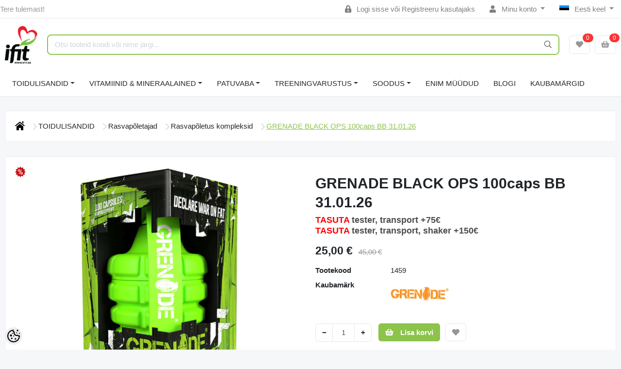

--- FILE ---
content_type: text/html; charset=UTF-8
request_url: https://www.ifit.ee/et/a/grenade-black-ops-100caps
body_size: 33556
content:
<!-- START TEMPLATE: layouts/no-sidebars.tpl.php --><!DOCTYPE HTML>
<html lang="et">
<head>
	<!-- START TEMPLATE: shared/head.tpl.php --><meta charset="utf-8">
<meta http-equiv="pragma" content="no-cache" />
<meta http-equiv="cache-control" content="max-age=604800" />
<meta name="viewport" content="width=device-width, initial-scale=1, shrink-to-fit=no">
<meta name="csrf-token" content="sjEqsrItKZUqouzDbwrUnRtrmwW6R8j6wO1kY7pA" />

<meta name="keywords" content="ifit, fitness, fit, toidulisandid, rasvapõletaja, amino, kreatiin, valk, valgud, proteiin, vitamiin, mineraal, jõusaal, massilisaja, omega 3, liigesed, valgubatoonid," />
<meta name="description" content="See on Black Ops! See on teie eelis, teie fookus ja teie motivatsioon, et &quot;Get pask teha!&quot; Mõeldud vaimse ja füüsilise jõudluse parandamiseks Black Ops annab teile jõu iga väljakutsega toimetulemiseks! Thermo Detonatoriga võrreldes lühema toimeajaga B..." />
<meta name="author" content="iFit" />
<meta name="generator" content="ShopRoller.com" />

<meta property="og:type" content="website" />
<meta property="og:title" content="GRENADE BLACK OPS 100caps BB 31.01.26" />
<meta property="og:image" content="https://www.ifit.ee/media/ifit/.product-image/large/product/Grenade/G1/blackopsnew4.jpg" />
<meta property="og:url" content="https://www.ifit.ee/et/a/grenade-black-ops-100caps" />
<meta property="og:site_name" content="iFit" />
<meta property="og:description" content="See on Black Ops! See on teie eelis, teie fookus ja teie motivatsioon, et &quot;Get pask teha!&quot; Mõeldud vaimse ja füüsilise jõudluse parandamiseks Black Ops annab teile jõu iga väljakutsega toimetulemiseks! Thermo Detonatoriga võrreldes lühema toimeajaga B..." />

<base href="https://www.ifit.ee/et/" />

<title>GRENADE BLACK OPS 100caps BB 31.01.26 @ iFit</title>

	<link rel="icon" href="https://www.ifit.ee/media/ifit/ifit_logo2.png" />

<!-- Styles -->
<link href="https://www.ifit.ee/skin/sophia/css/all-2922.css" rel="stylesheet" type="text/css"/>
<link rel="stylesheet" href="//code.jquery.com/ui/1.13.2/themes/base/jquery-ui.css">

<!-- Scripts -->
<script src="https://www.ifit.ee/skin/sophia/js/jquery-2.0.0.min.js" type="text/javascript"></script>
<script src="https://code.jquery.com/ui/1.13.2/jquery-ui.js"></script>
<script src="https://www.ifit.ee/skin/sophia/js/all-2922.js" type="text/javascript"></script>

<style id="tk-theme-configurator-css" type="text/css">
</style>
<style id="tk-custom-css" type="text/css">
#header #logo img{max-width:100%;max-height:100px;margin-bottom:15px;margin-left:10px;}
#tellimiskeskus-badge{display:none;}
#footer{overflow:visible;}
.options h2{display:none;}
.product-grid > div{width:163px;margin-right:0px;}
.product-grid{overflow:visible;}
#header {min-height: 120px;}
/*
#menu .level_1 ul li{position:relative;}
#menu li .level_2{display:block;position:absolute;background:#000 !Important;padding:4px 15px;left:245px;top:0px;width:110%;opacity:0;transition:opacity .30s ease-in-out;-moz-transition:opacity .30s ease-in-out;-webkit-transition:opacity .30s ease-in-out;z-index:0;}
#menu li.active-menu .level_2{opacity:1;transition:opacity .30s ease-in-out;-moz-transition:opacity .30s ease-in-out;-webkit-transition:opacity .30s ease-in-out;z-index:5;}
#menu > ul > li ul > li > a{font-size:13px;color:#fff;}
*/
.tab-content.tab-description span{font-family:verdana !important;font-size:12px !important;}

.megamenu_dark .megamenu li .dropdown_container{
	display:none;
}


.brand-wrap .logo {
    min-width: 70px;
    height: auto;
    max-height: none;
    padding-right: 10px;
}

.srs-popup-question.active {
    z-index: 9999;
}

img {
    max-width: 100%;
    height: auto;
}

/*MEGAMENU*/
.megamenu_dark_bar {
    margin-bottom: 20px;
}
ul > li.brands-item > .dropdown_container{
    top: auto;
    width: 100%;
    left: 0 !important;
}
ul > li.brands-item > div > div > ul > li{
	    float: left;
    width: 25%;
}
.megamenu_dark .megamenu > li > div a, .megamenu_dark .megamenu li ul li, .megamenu_dark .megamenu li ol li {
    line-height: 14px;
    margin-bottom: 10px;
}
.megamenu_dark h4 > a {
    color: #d0d0d0 !important;
}
.megamenu_dark h4 > a:hover {
    color: #fff !important;
}

span#delivery_time {
	color: #f00;
}

.page-item.active .page-link {
    background-color: #8bc44c;
    border-color: #8bc44c;
}

.carousel-indicators li{
    background-color: #8bc44c;
}

.carousel-control-next-icon{
background-image: url("data:image/svg+xml,%3csvg xmlns='http://www.w3.org/2000/svg' fill='%238bc44c' viewBox='0 0 8 8'%3e%3cpath d='M2.75 0l-1.5 1.5 2.5 2.5-2.5 2.5 1.5 1.5 4-4-4-4z'/%3e%3c/svg%3e");
}

.carousel-control-prev-icon{
background-image: url("data:image/svg+xml,%3csvg xmlns='http://www.w3.org/2000/svg' fill='%238bc44c' viewBox='0 0 8 8'%3e%3cpath d='M5.25 0l-4 4 4 4 1.5-1.5-2.5-2.5 2.5-2.5-1.5-1.5z'/%3e%3c/svg%3e");
}

.carousel-control-prev, .carousel-control-next{
	opacity:1 !important;
}

.ifit-tbreadcrumb li.current {
    text-decoration: underline;
    font-weight: 500;
    color: #8bc34b;
}

.ifit-tbreadcrumb ul.breadcrumbs{
    display: flex;
    flex-direction: row;
    align-items: center;
    justify-content: flex-start;
    gap: 10px;
    list-style-type: none;
    flex-wrap: wrap;
    margin-top: 30px;
}

.ifit-tbreadcrumb .breadcrumbs li{

}

.ifit-tbreadcrumb .breadcrumbs .breacrumbs-next-ifit svg{
    width: 14px;
    height: 14px;
    fill: #ccc;
    display: inline-block;
    margin-left: 10px;
}

/* Transport images */

.src-shipping-method-dpdpakipood-1 .custom-control-label[for="shippingMethod39"],
.src-shipping-method-matrixrate-1 .custom-control-label[for="shippingMethod37"],
.src-shipping-method-dpdpakipood-1 .custom-control-label[for="shippingMethod38"],
.src-shipping-method-matrixrate-1 .custom-control-label[for="shippingMethod33"]

{
	padding-left: 50px;
	background-image:url("https://www.ifit.ee/media/ifit/assets/checkout/shipping-omniva-logo.jpg");
    background-repeat: no-repeat;
    background-size: 40px;
    height: 26px;	
}

.src-shipping-method-dpdpakipood-1 .custom-control-label[for="shippingMethod30"],
.src-shipping-method-dpdpakipood-1 .custom-control-label[for="shippingMethod22"]
{
	padding-left: 50px;
	background-image:url("https://www.ifit.ee/media/ifit/assets/checkout/shipping-itella-logo.jpg");
    background-repeat: no-repeat;
    background-size: 40px;
    height: 26px;	
}

.src-shipping-method-matrixrate-1 .custom-control-label[for="shippingMethod1"]{
	padding-left: 50px;
	background-image:url("https://www.ifit.ee/media/ifit/assets/checkout/ifit-logo-checkout-2x.png");
    background-repeat: no-repeat;
    background-size: 40px;
    height: 45px;	
}

/* Payment images */

/* Swedbank */
.content-template-pages-checkout .payment-methods .payment-method .custom-control-label[for="paymentMethodmontonio_HABAEE2X"]{
	padding-left: 50px;
	background-image:url("https://www.ifit.ee/media/ifit/assets/checkout/Swedbank.jpg");
    background-repeat: no-repeat;
    background-size: 40px;
    height: 26px;
}

/* SEB */
.content-template-pages-checkout .payment-methods .payment-method .custom-control-label[for="paymentMethodmontonio_EEUHEE2X"]{
	padding-left: 50px;
	background-image:url("https://www.ifit.ee/media/ifit/assets/checkout/SEB.jpg");
    background-repeat: no-repeat;
    background-size: 40px;
    height: 26px;
}

/* LHV */
.content-template-pages-checkout .payment-methods .payment-method .custom-control-label[for="paymentMethodmontonio_LHVBEE22"]{
	padding-left: 50px;
	background-image:url("https://www.ifit.ee/media/ifit/assets/checkout/LHV.jpg");
    background-repeat: no-repeat;
    background-size: 40px;
    height: 26px;
}

/* Luminor */
.content-template-pages-checkout .payment-methods .payment-method .custom-control-label[for="paymentMethodmontonio_RIKOEE22"]{
	padding-left: 50px;
	background-image:url("https://www.ifit.ee/media/ifit/assets/checkout/Luminor.jpg");
    background-repeat: no-repeat;
    background-size: 40px;
    height: 26px;
}

/* Coop */
.content-template-pages-checkout .payment-methods .payment-method .custom-control-label[for="paymentMethodmontonio_EKRDEE22"]{
	padding-left: 50px;
	background-image:url("https://www.ifit.ee/media/ifit/assets/checkout/Coop.jpg");
    background-repeat: no-repeat;
    background-size: 40px;
    height: 26px;
}

/* Citadele */
.content-template-pages-checkout .payment-methods .payment-method .custom-control-label[for="paymentMethodmontonio_PARXEE22"]{
	padding-left: 50px;
	background-image:url("https://www.ifit.ee/media/ifit/assets/checkout/Citadele.jpg");
    background-repeat: no-repeat;
    background-size: 40px;
    height: 26px;
}

/* Revolut */
.content-template-pages-checkout .payment-methods .payment-method .custom-control-label[for="paymentMethodmontonio_RVUALT2V"]{
	padding-left: 50px;
	background-image:url("https://www.ifit.ee/media/ifit/assets/checkout/Revolut.jpg");
    background-repeat: no-repeat;
    background-size: 40px;
    height: 26px;
}

/* N26 */
.content-template-pages-checkout .payment-methods .payment-method .custom-control-label[for="paymentMethodmontonio_NTSBDEB1"]{
	padding-left: 50px;
	background-image:url("https://www.ifit.ee/media/ifit/assets/checkout/N26.jpg");
    background-repeat: no-repeat;
    background-size: 40px;
    height: 26px;
}

/* Card payments */
.content-template-pages-checkout .payment-methods .payment-method .custom-control-label[for="paymentMethodmontonio_cardPayments"]{
	padding-left: 140px;
	background-image:url("https://www.ifit.ee/media/ifit/assets/checkout/ifit-checkourt-kaardimakse.png");
	background-repeat: no-repeat;
    background-size: 128px;
    height: 26px;
}




@media only screen and (max-width: 640px) {

	
.topbar-mobile > .row.row-sm.align-items-center {
    display: flex;
    flex-wrap: wrap;
    justify-content: center;
}
	
.brand-wrap .logo {
    min-width: 0px;
    height: auto;
    max-height: 100px;
    padding-right: 0;
}	
	
.topbar-mobile .logo-mobile-wrapper {
    flex-grow: 0 !important;
    order: -1;
    flex-basis: 100% !important;
    margin-bottom: 1.5em;
}	
	
    .ifit-products-wrapper {
        display: grid;
        flex-wrap: wrap;
        grid-template-columns: 1fr 1fr;
    }

	.ifit-products-wrapper .ifit-product-wrap{

	}	
	
	
.ifit-tbreadcrumb ul.breadcrumbs{
	display: flex;
    flex-direction: row;
    align-items: center;
    justify-content: flex-start;
    gap: 5px;
    list-style-type: none;
    flex-wrap: wrap;
    margin-top: 30px;
    font-size: 13px;
}

.ifit-tbreadcrumb .breadcrumbs li.breadcrumb_home svg{
   width: 12px !important;
   height: 12px !important;
}
	
.ifit-tbreadcrumb .breadcrumbs li.breadcrumb_home .breacrumbs-next-ifit svg{
   width: 8px !important;
   height: 8px !important;
}


.ifit-tbreadcrumb .breadcrumbs .breacrumbs-next-ifit svg{
    width: 8px;
    height: 8px;
    fill: #ccc;
    display: inline-block;
    margin-left: 5px;
}

	
	
}
.article-label-onsale { background-image:url('https://www.ifit.ee/media/ifit/watermarks/discount_icon.png'); background-position:left top; }
.article-label-new { background-image:url('https://www.ifit.ee/media/ifit/watermarks/new_2.jpg'); background-position:left top; }
.article-label-outofstock { background-image:url('https://www.ifit.ee/media/ifit/watermarks/soldout2.jpg'); background-position:right top; }
.article-label-1 { background-image:url('https://www.ifit.ee/media/ifit/watermarks/b_ee.png'); background-position:left top; }
.article-label-2 { background-image:url('https://www.ifit.ee/media/ifit'); background-position:right bottom; }
.article-label-3 { background-image:url('https://www.ifit.ee/media/ifit/watermarks/sold-out_11zon (1).png'); background-position:right top; }
.article-label-4 { background-image:url('https://www.ifit.ee/media/ifit/watermarks/sold-out (1)_11zon (1).png'); background-position:right bottom; }
.article-label-5 { background-image:url('https://www.ifit.ee/media/ifit/watermarks/top-5_11zon.png'); background-position:left bottom; }
</style>

<script type="text/javascript">
if(!Roller) var Roller = {};
Roller.config = new Array();
Roller.config['base_url'] = 'https://www.ifit.ee/et/';
Roller.config['base_path'] = '/';
Roller.config['cart/addtocart/after_action'] = '1';
Roller.config['skin_url'] = 'https://www.ifit.ee/skin/sophia/';
Roller.config['translate-fill_required_fields'] = 'Palun täida kõik kohustuslikud väljad';
Roller.t = {"form_error_fill_required_fields":"Palun t\u00e4ida k\u00f5ik kohustuslikud v\u00e4ljad","cart_error_no_items_selected":"Vali tooted!"}
/* Hiirega peale minnes lisab aktiivse klassi */

$(document).ready(function() {
	
	$("#menu .level_1 ul li").hover(
	  function () {
		$(this).addClass("active-menu");
	  },
	  function () {
		$(this).removeClass("active-menu");
	  }
	);
	

	
	
});


</script>

<meta name="google-site-verification" content="-qnQTkN9kjiZtIj-Ma3idd8eBrFc4DajfnxiE4lLnsY" />

<!-- START TEMPLATE: shared/google_analytics_tracking.tpl.php -->            <!-- Global Site Tag (gtag.js) - Google Analytics -->
        <script type="text/javascript">
            window.dataLayer = window.dataLayer || [];
            function gtag(){dataLayer.push(arguments);}
            gtag('consent', 'default', {
                'ad_user_data': 'denied',
                'ad_personalization': 'denied',
                'ad_storage': 'denied',
                'analytics_storage': 'denied',
                'wait_for_update': 500,
              });
            gtag('js', new Date());

            gtag('config', 'G-1TQ3KYLP68' );
        </script>
        <script type="text/javascript" async src="https://www.googletagmanager.com/gtag/js?id=G-1TQ3KYLP68"></script>
        <script>
        /*
         *   Called when consent changes. Assumes that consent object contains keys which
         *   directly correspond to Google consent types.
         */
        const googleUserConsentListener = function() {
            let consent = this.options;
            gtag('consent', 'update', {
                'ad_user_data': consent.marketing,
                'ad_personalization': consent.marketing,
                'ad_storage': consent.marketing,
                'analytics_storage': consent.analytics
            });
        };

        $('document').ready(function(){
            Roller.Events.on('onUserConsent', googleUserConsentListener);
        });
    </script>
    <!-- Global Site Tag (gtag.js) - Google Analytics Events -->
            <script type="text/javascript"">
                    gtag('event', 'view_item', {"currency":"EUR","value":25,"items":[{"item_id":"1459","item_name":"GRENADE BLACK OPS 100caps BB 31.01.26","item_brand":"GRENADE","price":45,"discount":20,"item_category":"TOIDULISANDID","item_category1":"Rasvapõletajad"}]});
                </script>
    
    <!-- Global Site Tag (gtag.js) - Google Analytics Event listeners -->
	        <script type="text/javascript">
            let currency = "eur".toUpperCase();
            let shop = "";

            $(document).bind('sr:cart.changed', function(event, options) {
                let categories = [];
                //if product qty is positive then add
                if (!options || options.quantity_added_to_cart <= 0)
                {
                    //no track remove_from_cart
                    return;
                }

                //take product first category path(taxonomy)
                if (options.product_categories.length > 0)
                {
                    let category_parts = options.product_categories[0].split(" > ")
                    if (category_parts.length > 0) {
                        categories = categories.concat(category_parts);
                    }
                }
                gtag('event', 'add_to_cart', {
                    currency: currency,
                    value: options.product_price * options.quantity_added_to_cart,
                    items: [
                        {
                            item_id: options.product_sku,
                            item_name: options.product_title,
                            affiliation: shop,
                            item_brand: options.product_brand,
                            item_category: categories[0],
                            item_category2: categories[1],
                            item_category3: categories[2],
                            item_category4: categories[3],
                            item_category5: categories[4],
                            price: options.product_price,
                            quantity: options.quantity_added_to_cart
                        }
                    ]
                })
            })
        </script>
	<!-- END TEMPLATE: shared/google_analytics_tracking.tpl.php --><!-- START TEMPLATE: shared/facebookads_pixel.tpl.php -->    <!-- Facebook Pixel Code -->
        <script type="text/javascript">
        !function(f,b,e,v,n,t,s)
        {if(f.fbq)return;n=f.fbq=function(){n.callMethod?
            n.callMethod.apply(n,arguments):n.queue.push(arguments)};
            if(!f._fbq)f._fbq=n;n.push=n;n.loaded=!0;n.version='2.0';
            n.queue=[];t=b.createElement(e);t.async=!0;
            t.src=v;s=b.getElementsByTagName(e)[0];
            s.parentNode.insertBefore(t,s)}(window, document,'script',
            'https://connect.facebook.net/en_US/fbevents.js');
        fbq('consent', 'revoke');
        fbq('init', '713062167387623');
        fbq('track', 'PageView');
    </script>
    <noscript>
        <img height="1" width="1" style="display:none"
                   src="https://www.facebook.com/tr?id=713062167387623&ev=PageView&noscript=1"/>
    </noscript>
    
    <script>
        /*
		 *   Called when consent changes. Assumes that consent object contains keys which
		 *   directly correspond to Google consent types.
		 */
        const fbConsentListener = function() {
            let consent = this.options;
            if (consent.analytics == 'granted')
            {

                fbq('consent', 'grant');
            }
        };

        $('document').ready(function(){
            Roller.Events.on('onUserConsent', fbConsentListener);
        });
    </script>

        <script type="text/javascript">
		        fbq('track', 'ViewContent', {"content_ids":["1459"],"content_category":"Products","content_type":"product","value":25.000012,"currency":"EUR"});
		    </script>
    
    <!--  Facebook Pixel event listeners  -->
	    <!-- End Facebook Pixel Code -->

<!-- END TEMPLATE: shared/facebookads_pixel.tpl.php -->



<!-- START TEMPLATE: components/configurator-new.tpl.php --><!-- Konfiguraator -->

<style>
.configurator-sr-button svg{
  width: 24px;
  height: 24px;
}
.configurator-sr-button.close-conf-button {
	top: -5px;
	right: 120px;
	position: absolute;
	opacity:0;
	visibility:hidden;	
}
.configurator-sr-button.admin-conf-button{
	top: -5px;
	right: 60px;
	position: absolute;
	opacity:0;
	visibility:hidden;
}	
</style>







		
	






<div id="dynamic-styles-srs-conf">
	
	
	
	

<style>

:root {
	--primary-color-h: 88;
 	--primary-color-s: 50%;
	--primary-color-l: 53%;
  	--primary: hsl(var(--primary-color-h), var( --primary-color-s), calc(var(--primary-color-l) + 0%));
	--primary-darken:  hsl(var(--primary-color-h), var( --primary-color-s), calc(var(--primary-color-l) - 5%));
	--primary-lighten:  hsl(var(--primary-color-h), var( --primary-color-s), calc(var(--primary-color-l) + 40%));
	--rgbColor: rgba(139, 195, 75, 0.4);
	--rgbred: 139;
	--rgbgreen: 195;
	--rgblue: 75	
}
	
.btn-primary {
    background-color: var(--primary);
	border-color: var(--primary);
}
	
	
.btn-primary:hover {
    color: #fff;
    background-color: var(--primary-darken);
    border-color: var(--primary-darken);
}		
	
.btn-primary:hover {
    color: #fff;
}	
	
.filter-group.box_filter.box_filter_price .ui-slider-horizontal .ui-slider-handle{
	background-color: var(--primary);
}	
	
.itemside a.title:hover {
    color: var(--primary);
}	
	
.btn-light:not(:disabled):not(.disabled):active, .btn-light:not(:disabled):not(.disabled).active, .show > .btn-light.dropdown-toggle {
    color: #212529;
    background-color: var(--primary-lighten);
    border-color: var(--primary);
}	
	
.search-header {
	border: 2px solid var(--primary);
}
	
.section-footer ul a:hover, a:hover, .navbar-main .nav-link:hover, .dropdown-large a:hover, .list-menu a:hover, .btn-light.active i,[class*=card-product] a.title:hover, .nav-home-aside .menu-category a:hover {
	color: var(--primary);
}	

.dropdown-item.active, .dropdown-item:active {
	background-color: var(--primary);
}	
	
.custom-control-input:checked ~ .custom-control-label::before {
	border-color: var(--primary);
	background-color: var(--primary);
}	
	
.hover-border-primary:hover, .gallery-wrap .thumbs-wrap .item-thumb:hover {
	border-color: var(--primary) !important;
}	
	
.btn-primary:not(:disabled):not(.disabled):active, .btn-primary:not(:disabled):not(.disabled).active, .show > .btn-primary.dropdown-toggle {
    color: #fff;
    background-color: var(--primary-darken);
    border-color: var(--primary-darken);
}		
	
.form-control:focus {
    border-color: var(--primary);
    outline: 0;
	box-shadow: 0 0 0 0.2rem rgb(var(--rgbred) var(--rgbgreen) var(--rgblue) / 25%);
}	
	
.bg-light {
    background-color: rgb(var(--rgbred) var(--rgbgreen) var(--rgblue) / 25%) !important;
}	
	
.btn-primary:focus, .btn-primary.focus {
    box-shadow: 0 0 0 0.2rem rgb(var(--rgbred) var(--rgbgreen) var(--rgblue) / 50%) !important;
}	

.btn-link:hover{
	 color: var(--primary);
}
	
	
#searchMobileOpen.btn-light i, #openMobileCategories.btn-light i{
	color: #fff !important;
}	


	

	
</style>	
</div>	


	




<script>
	function HEXtoHSL(hex) {
		hex = hex.replace(/#/g, '');
		if (hex.length === 3) {
			hex = hex.split('').map(function (hex) {
				return hex + hex;
			}).join('');
		}
		var result = /^([a-f\d]{2})([a-f\d]{2})([a-f\d]{2})[\da-z]{0,0}$/i.exec(hex);
		if (!result) {
			return null;
		}
		var r = parseInt(result[1], 16);
		var g = parseInt(result[2], 16);
		var b = parseInt(result[3], 16);
		r /= 255, g /= 255, b /= 255;
		var max = Math.max(r, g, b),
			min = Math.min(r, g, b);
		var h, s, l = (max + min) / 2;
		if (max == min) {
			h = s = 0;
		} else {
			var d = max - min;
			s = l > 0.5 ? d / (2 - max - min) : d / (max + min);
			switch (max) {
			case r:
				h = (g - b) / d + (g < b ? 6 : 0);
				break;
			case g:
				h = (b - r) / d + 2;
				break;
			case b:
				h = (r - g) / d + 4;
				break;
			}
			h /= 6;
		}
		s = s * 100;
		s = Math.round(s);
		l = l * 100;
		l = Math.round(l);
		h = Math.round(360 * h);

		return {
			h: h,
			s: s,
			l: l
		};
	}	
</script>	




<!-- END TEMPLATE: components/configurator-new.tpl.php --><!-- END TEMPLATE: shared/head.tpl.php --></head>
<body class="browser-chrome browser-chrome-131.0.0.0 tk-language-et_EE page-template-layouts-no-sidebars content-template-pages-product tk-product-page">


<div id="fb-root"></div>
<script type="text/plain" data-category="analytics" async defer crossorigin="anonymous" src="https://connect.facebook.net/et_EE/sdk.js#xfbml=1&version=v11.0&appId=386731248061277&autoLogAppEvents=1"></script>
<!-- START TEMPLATE: shared/site_segments.tpl.php --><!-- END TEMPLATE: shared/site_segments.tpl.php --><!-- START TEMPLATE: page/common/after_body_start.tpl.php --><!-- END TEMPLATE: page/common/after_body_start.tpl.php -->
<!-- START TEMPLATE: sections/header-1.tpl.php --><header class="d-none d-md-block srs-header-1 section-header">

	<nav class="navbar navbar-light p-0 navbar-expand border-bottom">
		<div class="container">
			<ul class="navbar-nav mr-auto">
				<li class="nav-item text-muted">Tere tulemast!</li>
			</ul>
			<ul class="navbar-nav">

													<li class="nav-item">
						<a href="https://www.ifit.ee/et/account/login" class="nav-link">
							<i class="fas fa-lock-alt mr-2"></i>
							Logi sisse							või							Registreeru kasutajaks						</a>
					</li>
								
																		<li class="nav-item dropdown">
						<a href="#" class="nav-link dropdown-toggle" data-toggle="dropdown">
							<i class="fas fa-user mr-2"></i>
							Minu konto						</a>
						<ul class="dropdown-menu dropdown-menu-right small">
															<li><a class="dropdown-item" href="https://www.ifit.ee/et/account/myaccount">Minu konto</a></li>
															<li><a class="dropdown-item" href="https://www.ifit.ee/et/order/list">Tellimuste ajalugu</a></li>
															<li><a class="dropdown-item" href="https://www.ifit.ee/et/account/products">Tellitud tooted</a></li>
															<li><a class="dropdown-item" href="https://www.ifit.ee/et/account/wishlist">Soovikorv</a></li>
													</ul>
					</li>
				
																	<li class="nav-item dropdown">
						<a href="#" class="nav-link dropdown-toggle" data-toggle="dropdown">
																								<span class="flag-icon flag-icon-ee mr-2"></span>
									Eesti keel																																																			</a>
						<ul class="dropdown-menu dropdown-menu-right small">
																																							<li><a class="dropdown-item" href="https://www.ifit.ee/en"><span class="flag-icon flag-icon-gb mr-2"></span> English</a></li>
																																<li><a class="dropdown-item" href="https://www.ifit.ee/ru"><span class="flag-icon flag-icon-ru mr-2"></span> По-русски</a></li>
																					</ul>
					</li>
							</ul>
		</div>
	</nav>

	<div class="container">
		<section class="header-main">
			<div class="row row-sm align-items-center">

								<div class="col-6 col-sm col-md col-lg  flex-grow-0">
					<a href="https://www.ifit.ee/et/" class="brand-wrap">
													<img class="logo" src="https://www.ifit.ee/media/ifit/ifit_logo2.png" alt="iFit">
											</a>
				</div>

								<div class="col-lg-6 col-xl col-md-5 col-sm-12 flex-grow-1">
					<form class="position-relative" id="searchForm" action="https://www.ifit.ee/et/search" method="get">
						<div class="search-header">
							<input type="hidden" name="page" value="1" />
							<div class="input-group">
								<input class="form-control" type="text" name="q" value="" placeholder="Otsi tooteid koodi või nime järgi..." autocomplete="off">
								<button class="btn" type="submit"><i class="fal fa-search"></i></button>
							</div>
						</div>
					</form>
					<script src="https://www.ifit.ee/skin/sophia/../base2/jquery.srcSearchAutocomplete1/jquery.srcSearchAutocomplete1.js"></script>
					<script>
						jQuery(document).ready(function($)
						{
							$('#searchForm').srcSearchAutocomplete1({
								'search_url': 'https://www.ifit.ee/et/search/autocomplete2.json',
								'no_results_text': ''
							});
						});
					</script>
				</div>

								<div class="col-6 col-sm col-md col-lg flex-md-grow-0">
					<div class="category-wrap d-none d-md-inline-block">
						<button type="button" class="btn btn-light dropdown-toggle font-weight-normal" data-toggle="modal" data-target="#sreBrandsModal">
							Kaubamärgid						</button>
					</div>
				</div>
				<div class="modal" id="sreBrandsModal" tabindex="-1">
					<div class="modal-dialog modal-xl">
						<div class="modal-content">
							<div class="modal-header">
								<h5 class="modal-title">Kaubamärgid</h5>
								<button type="button" class="close" data-dismiss="modal" aria-label="Close">
									<span aria-hidden="true">&times;</span>
								</button>
							</div>
							<div class="modal-body d-flex flex-wrap justify-content-center align-items-center">
								<div class="text-center py-5">
									<i class="fas fa-spinner fa-2x fa-spin text-primary"></i>
								</div>
							</div>
						</div>
					</div>
				</div>

													<div class="col col-lg col-md flex-grow-0">
						<a class="btn btn-block btn-light" id="sreWishlistIcon" href="https://www.ifit.ee/et/account/wishlist">
							<i class="fas fa-heart"></i>
							<!-- START TEMPLATE: components/header-icons-counter.tpl.php -->
<span id="wishlist-counter" class="notify notify-edited-header">
	<span class="ajax-inner">0</span>
</span>


<!-- END TEMPLATE: components/header-icons-counter.tpl.php -->						</a>
					</div>
				
													<div class="col col-lg col-md flex-grow-0">
						
						<a class="btn btn-block btn-light" id="sreCartIcon" href="https://www.ifit.ee/et/cart">
							<i class="fas fa-shopping-basket"></i>
							<!-- START TEMPLATE: components/header-icons-counter.tpl.php -->
<span id="cart-counter" class="notify notify-edited-header">
	<span class="ajax-inner">0</span>
</span>


<!-- END TEMPLATE: components/header-icons-counter.tpl.php -->						</a>
					</div>
				
			</div>
		</section>
	</div>

			
		
		<div class="container">
		<nav class="navbar navbar-main navbar-expand pl-0">
			<ul class="navbar-nav flex-wrap">	
				
									
					
									
				<li class="nav-item dropdown">
					<a class="nav-link dropdown-toggle" href="https://www.ifit.ee/et/c/toidulisandid" data-toggle="dropdown">TOIDULISANDID</a>
					<div class="dropdown-menu dropdown-large">
						<div class="dropdown-menu-flex">
						<div class="dropdown-left-side-srs">
															
								<div class="nav-item dropdown submenu-3-initiator">
									<a class="submenu_3_click" data-submenu="submenu-for-category-2" href="https://www.ifit.ee/et/c/proteiinid">Proteiinid<i class="fas fa-caret-right"></i></a>
									<div class="submenu-3-sophia">
											
											<div><a href="https://www.ifit.ee/et/c/vadakuvalk">Vadakuvalk</a></div>
											
											<div><a href="https://www.ifit.ee/et/c/vadakuvalgu-isolaat">Vadakuvalgu isolaat</a></div>
											
											<div><a href="https://www.ifit.ee/et/c/veiseliha-valk">Veiseliha valk</a></div>
											
											<div><a href="https://www.ifit.ee/et/c/kaseiin">Kaseiin</a></div>
											
											<div><a href="https://www.ifit.ee/et/c/vegan-proteiin">Vegan proteiin</a></div>
											
											<div><a href="https://www.ifit.ee/et/c/valgusegud">Valgusegud</a></div>
											
											<div><a href="https://www.ifit.ee/et/c/kollageen">Kollageen</a></div>
											
											<div><a href="https://www.ifit.ee/et/c/valmis-proteiinijoogid">Valmis proteiinijoogid</a></div>
											
											<div><a href="https://www.ifit.ee/et/c/munavalk">Munavalk</a></div>
											
											<div><a href="https://www.ifit.ee/et/c/toidukorra-asendajad-1">Toidukorra asendajad</a></div>
											
											<div><a href="https://www.ifit.ee/et/c/laktoosivaba-valk">Laktoosivaba valk</a></div>
											
											<div><a href="https://www.ifit.ee/et/c/proteiinibatoonid-1">Proteiinibatoonid</a></div>
																			</div>
								</div>	
																							
								<div class="nav-item dropdown submenu-3-initiator">
									<a class="submenu_3_click" data-submenu="submenu-for-category-10" href="https://www.ifit.ee/et/c/massilisajad-and-taastajad">Massilisajad & Taastajad<i class="fas fa-caret-right"></i></a>
									<div class="submenu-3-sophia">
											
											<div><a href="https://www.ifit.ee/et/c/korge-susivesikusisaldusega">Kõrge süsivesikusisaldusega</a></div>
											
											<div><a href="https://www.ifit.ee/et/c/korge-valgusisaldusega">Kõrge valgusisaldusega</a></div>
											
											<div><a href="https://www.ifit.ee/et/c/susivesikud">Süsivesikud</a></div>
											
											<div><a href="https://www.ifit.ee/et/c/taastajad">Taastajad</a></div>
																			</div>
								</div>	
																							
								<div class="nav-item dropdown submenu-3-initiator">
									<a class="submenu_3_click" data-submenu="submenu-for-category-16" href="https://www.ifit.ee/et/c/kreatiin">Kreatiin<i class="fas fa-caret-right"></i></a>
									<div class="submenu-3-sophia">
											
											<div><a href="https://www.ifit.ee/et/c/kreatiin-monohudraat">Kreatiin monohüdraat</a></div>
											
											<div><a href="https://www.ifit.ee/et/c/kreatiin-hudrokloriid">Kreatiin Hüdrokloriid</a></div>
											
											<div><a href="https://www.ifit.ee/et/c/creapure">Creapure</a></div>
											
											<div><a href="https://www.ifit.ee/et/c/kre-alkalyn">Kre-alkalyn</a></div>
											
											<div><a href="https://www.ifit.ee/et/c/kreatiini-kompleksid">Kreatiini kompleksid</a></div>
																			</div>
								</div>	
																							
								<div class="nav-item dropdown submenu-3-initiator">
									<a class="submenu_3_click" data-submenu="submenu-for-category-33" href="https://www.ifit.ee/et/c/enne-treeningut-pump">Enne Treeningut (Pump)<i class="fas fa-caret-right"></i></a>
									<div class="submenu-3-sophia">
											
											<div><a href="https://www.ifit.ee/et/c/kofeiiniga-pre-workout">Kofeiiniga Pre-Workout</a></div>
											
											<div><a href="https://www.ifit.ee/et/c/stimulandivaba-1">Stimulandivaba</a></div>
																			</div>
								</div>	
																							
								<div class="nav-item dropdown submenu-3-initiator">
									<a class="submenu_3_click" data-submenu="submenu-for-category-17" href="https://www.ifit.ee/et/c/aminohapped-and-bcaa">Aminohapped & Bcaa<i class="fas fa-caret-right"></i></a>
									<div class="submenu-3-sophia">
											
											<div><a href="https://www.ifit.ee/et/c/bcaa">BCAA</a></div>
											
											<div><a href="https://www.ifit.ee/et/c/arginiin">Arginiin</a></div>
											
											<div><a href="https://www.ifit.ee/et/c/beeta-alaniin">Beeta-alaniin</a></div>
											
											<div><a href="https://www.ifit.ee/et/c/glutamiin">Glutamiin</a></div>
											
											<div><a href="https://www.ifit.ee/et/c/tsitrulliin">Tsitrulliin</a></div>
											
											<div><a href="https://www.ifit.ee/et/c/amino-kompleksid">Amino kompleksid</a></div>
											
											<div><a href="https://www.ifit.ee/et/c/muud-aminohapped">Muud aminohapped</a></div>
											
											<div><a href="https://www.ifit.ee/et/c/asendamatud-aminohapped-eaa">Asendamatud aminohapped (EAA)</a></div>
											
											<div><a href="https://www.ifit.ee/et/c/glutsiin">Glütsiin</a></div>
											
											<div><a href="https://www.ifit.ee/et/c/n-atsetuultsusteiin-nac">N-atsetüültsüsteiin NAC</a></div>
											
											<div><a href="https://www.ifit.ee/et/c/l-teaniin">L-teaniin</a></div>
											
											<div><a href="https://www.ifit.ee/et/c/truptofaan">Trüptofaan</a></div>
											
											<div><a href="https://www.ifit.ee/et/c/gaba">Gaba</a></div>
											
											<div><a href="https://www.ifit.ee/et/c/lusiin">Lüsiin</a></div>
											
											<div><a href="https://www.ifit.ee/et/c/tauriin">Tauriin</a></div>
											
											<div><a href="https://www.ifit.ee/et/c/turosiin">Türosiin</a></div>
											
											<div><a href="https://www.ifit.ee/et/c/hmb">HMB</a></div>
											
											<div><a href="https://www.ifit.ee/et/c/veise-aminod">Veise Aminod</a></div>
																			</div>
								</div>	
																							
								<div class="nav-item dropdown submenu-3-initiator">
									<a class="submenu_3_click" data-submenu="submenu-for-category-34" href="https://www.ifit.ee/et/c/rasvapoletajad">Rasvapõletajad<i class="fas fa-caret-right"></i></a>
									<div class="submenu-3-sophia">
											
											<div><a href="https://www.ifit.ee/et/c/diureetikumid">Diureetikumid</a></div>
											
											<div><a href="https://www.ifit.ee/et/c/l-karnitiin">L karnitiin</a></div>
											
											<div><a href="https://www.ifit.ee/et/c/cla-konjugeeritud-linoolhape-1">CLA Konjugeeritud linoolhape</a></div>
											
											<div><a href="https://www.ifit.ee/et/c/rasvapoletus-kompleksid">Rasvapõletus kompleksid</a></div>
											
											<div><a href="https://www.ifit.ee/et/c/rasvapoletus-kreemid">Rasvapõletus kreemid</a></div>
											
											<div><a href="https://www.ifit.ee/et/c/dieetkokteilid">Dieetkokteilid</a></div>
											
											<div><a href="https://www.ifit.ee/et/c/kitosaan">Kitosaan</a></div>
											
											<div><a href="https://www.ifit.ee/et/c/garcinia-cambogia">Garcinia Cambogia</a></div>
																			</div>
								</div>	
																															<a href="https://www.ifit.ee/et/c/nootroopikumid">Nootroopikumid</a>
																							
								<div class="nav-item dropdown submenu-3-initiator">
									<a class="submenu_3_click" data-submenu="submenu-for-category-57" href="https://www.ifit.ee/et/c/treeningu-ajal">Treeningu ajal<i class="fas fa-caret-right"></i></a>
									<div class="submenu-3-sophia">
											
											<div><a href="https://www.ifit.ee/et/c/elektroluudid">Elektrolüüdid</a></div>
																			</div>
								</div>	
																							
								<div class="nav-item dropdown submenu-3-initiator">
									<a class="submenu_3_click" data-submenu="submenu-for-category-24" href="https://www.ifit.ee/et/c/testosterooni-tostjad">Testosterooni tõstjad<i class="fas fa-caret-right"></i></a>
									<div class="submenu-3-sophia">
											
											<div><a href="https://www.ifit.ee/et/c/lambalaats-fenugreek">Lambalääts/Fenugreek</a></div>
											
											<div><a href="https://www.ifit.ee/et/c/maca">Maca</a></div>
											
											<div><a href="https://www.ifit.ee/et/c/tribulus">Tribulus</a></div>
											
											<div><a href="https://www.ifit.ee/et/c/zma">ZMA</a></div>
											
											<div><a href="https://www.ifit.ee/et/c/d-asparagiinhape-daa">D-asparagiinhape (DAA)</a></div>
											
											<div><a href="https://www.ifit.ee/et/c/ekdusteroon">Ekdüsteroon</a></div>
											
											<div><a href="https://www.ifit.ee/et/c/testosteroon-kompleksid">Testosteroon kompleksid</a></div>
																			</div>
								</div>	
																							
								<div class="nav-item dropdown submenu-3-initiator">
									<a class="submenu_3_click" data-submenu="submenu-for-category-37" href="https://www.ifit.ee/et/c/omega-3-and-rasvhapped">Omega 3 & Rasvhapped<i class="fas fa-caret-right"></i></a>
									<div class="submenu-3-sophia">
											
											<div><a href="https://www.ifit.ee/et/c/oomega-3-rasvhapped">Oomega 3 rasvhapped</a></div>
											
											<div><a href="https://www.ifit.ee/et/c/omega-3-6-9">Omega 3 6 9</a></div>
											
											<div><a href="https://www.ifit.ee/et/c/mct-oli">MCT õli</a></div>
											
											<div><a href="https://www.ifit.ee/et/c/krillioli">Krilliõli</a></div>
											
											<div><a href="https://www.ifit.ee/et/c/kalamaksaoli">Kalamaksaõli</a></div>
											
											<div><a href="https://www.ifit.ee/et/c/letsitiin">Letsitiin</a></div>
											
											<div><a href="https://www.ifit.ee/et/c/cla-konjugeeritud-linoolhape">CLA Konjugeeritud linoolhape</a></div>
											
											<div><a href="https://www.ifit.ee/et/c/alfa-lipoehape-ala">Alfa-lipoehape ALA</a></div>
											
											<div><a href="https://www.ifit.ee/et/c/kuningakepioli">Kuningakepiõli</a></div>
											
											<div><a href="https://www.ifit.ee/et/c/korvitsaseemneoli">Kõrvitsaseemneõli</a></div>
																			</div>
								</div>	
																							
								<div class="nav-item dropdown submenu-3-initiator">
									<a class="submenu_3_click" data-submenu="submenu-for-category-23" href="https://www.ifit.ee/et/c/liigestele">Liigestele<i class="fas fa-caret-right"></i></a>
									<div class="submenu-3-sophia">
											
											<div><a href="https://www.ifit.ee/et/c/liigestekompleks">Liigestekompleks</a></div>
											
											<div><a href="https://www.ifit.ee/et/c/glukosamiin">Glükosamiin</a></div>
											
											<div><a href="https://www.ifit.ee/et/c/hobusesalv-liigestele">Hobusesalv liigestele</a></div>
											
											<div><a href="https://www.ifit.ee/et/c/kaltsium">Kaltsium</a></div>
											
											<div><a href="https://www.ifit.ee/et/c/msm">MSM</a></div>
											
											<div><a href="https://www.ifit.ee/et/c/hualuroonhape">Hüaluroonhape</a></div>
											
											<div><a href="https://www.ifit.ee/et/c/boswellia">Boswellia</a></div>
											
											<div><a href="https://www.ifit.ee/et/c/sam-e-s-adenosuul-l-metioniin">SAM-e S-adenosüül-L-metioniin</a></div>
											
											<div><a href="https://www.ifit.ee/et/c/kollageen-1">Kollageen</a></div>
																			</div>
								</div>	
																							
								<div class="nav-item dropdown submenu-3-initiator">
									<a class="submenu_3_click" data-submenu="submenu-for-category-35" href="https://www.ifit.ee/et/c/energia-tooted">Energia tooted<i class="fas fa-caret-right"></i></a>
									<div class="submenu-3-sophia">
											
											<div><a href="https://www.ifit.ee/et/c/energiajoogid-1">Energiajoogid</a></div>
											
											<div><a href="https://www.ifit.ee/et/c/isotoonilised-spordijoogid">Isotoonilised spordijoogid</a></div>
											
											<div><a href="https://www.ifit.ee/et/c/kofeiin">Kofeiin</a></div>
											
											<div><a href="https://www.ifit.ee/et/c/energiageelid">Energiageelid</a></div>
											
											<div><a href="https://www.ifit.ee/et/c/parast-treeningut-kompleksid">Pärast treeningut kompleksid</a></div>
											
											<div><a href="https://www.ifit.ee/et/c/susivesikud-1">Süsivesikud</a></div>
																			</div>
								</div>	
																															<a href="https://www.ifit.ee/et/c/kasvuhormooni-tostjad">Kasvuhormooni tõstjad</a>
																															<a href="https://www.ifit.ee/et/c/testerid">Testerid</a>
																															<a href="https://www.ifit.ee/et/c/kinkekaart">Kinkekaart</a>
																				
													<a href="https://www.ifit.ee/et/c/toidulisandid" class="last-parent-menu">Kuva tooted</a>
												</div>
						
							
						<div class="dropdown-right-side-srs inactive">
																	
																		<div class="content-right-side-srs-wrapp">
										<div class="submenu-group-3-srs-right submenu-for-category-2">
											<div class="title-sub-menu-3">Proteiinid</div>
											
											<div><a href="https://www.ifit.ee/et/c/vadakuvalk">Vadakuvalk</a></div>
											
											<div><a href="https://www.ifit.ee/et/c/vadakuvalgu-isolaat">Vadakuvalgu isolaat</a></div>
											
											<div><a href="https://www.ifit.ee/et/c/veiseliha-valk">Veiseliha valk</a></div>
											
											<div><a href="https://www.ifit.ee/et/c/kaseiin">Kaseiin</a></div>
											
											<div><a href="https://www.ifit.ee/et/c/vegan-proteiin">Vegan proteiin</a></div>
											
											<div><a href="https://www.ifit.ee/et/c/valgusegud">Valgusegud</a></div>
											
											<div><a href="https://www.ifit.ee/et/c/kollageen">Kollageen</a></div>
											
											<div><a href="https://www.ifit.ee/et/c/valmis-proteiinijoogid">Valmis proteiinijoogid</a></div>
											
											<div><a href="https://www.ifit.ee/et/c/munavalk">Munavalk</a></div>
											
											<div><a href="https://www.ifit.ee/et/c/toidukorra-asendajad-1">Toidukorra asendajad</a></div>
											
											<div><a href="https://www.ifit.ee/et/c/laktoosivaba-valk">Laktoosivaba valk</a></div>
											
											<div><a href="https://www.ifit.ee/et/c/proteiinibatoonid-1">Proteiinibatoonid</a></div>
																				</div>
									</div>		
																		
																	
																		<div class="content-right-side-srs-wrapp">
										<div class="submenu-group-3-srs-right submenu-for-category-10">
											<div class="title-sub-menu-3">Massilisajad & Taastajad</div>
											
											<div><a href="https://www.ifit.ee/et/c/korge-susivesikusisaldusega">Kõrge süsivesikusisaldusega</a></div>
											
											<div><a href="https://www.ifit.ee/et/c/korge-valgusisaldusega">Kõrge valgusisaldusega</a></div>
											
											<div><a href="https://www.ifit.ee/et/c/susivesikud">Süsivesikud</a></div>
											
											<div><a href="https://www.ifit.ee/et/c/taastajad">Taastajad</a></div>
																				</div>
									</div>		
																		
																	
																		<div class="content-right-side-srs-wrapp">
										<div class="submenu-group-3-srs-right submenu-for-category-16">
											<div class="title-sub-menu-3">Kreatiin</div>
											
											<div><a href="https://www.ifit.ee/et/c/kreatiin-monohudraat">Kreatiin monohüdraat</a></div>
											
											<div><a href="https://www.ifit.ee/et/c/kreatiin-hudrokloriid">Kreatiin Hüdrokloriid</a></div>
											
											<div><a href="https://www.ifit.ee/et/c/creapure">Creapure</a></div>
											
											<div><a href="https://www.ifit.ee/et/c/kre-alkalyn">Kre-alkalyn</a></div>
											
											<div><a href="https://www.ifit.ee/et/c/kreatiini-kompleksid">Kreatiini kompleksid</a></div>
																				</div>
									</div>		
																		
																	
																		<div class="content-right-side-srs-wrapp">
										<div class="submenu-group-3-srs-right submenu-for-category-33">
											<div class="title-sub-menu-3">Enne Treeningut (Pump)</div>
											
											<div><a href="https://www.ifit.ee/et/c/kofeiiniga-pre-workout">Kofeiiniga Pre-Workout</a></div>
											
											<div><a href="https://www.ifit.ee/et/c/stimulandivaba-1">Stimulandivaba</a></div>
																				</div>
									</div>		
																		
																	
																		<div class="content-right-side-srs-wrapp">
										<div class="submenu-group-3-srs-right submenu-for-category-17">
											<div class="title-sub-menu-3">Aminohapped & Bcaa</div>
											
											<div><a href="https://www.ifit.ee/et/c/bcaa">BCAA</a></div>
											
											<div><a href="https://www.ifit.ee/et/c/arginiin">Arginiin</a></div>
											
											<div><a href="https://www.ifit.ee/et/c/beeta-alaniin">Beeta-alaniin</a></div>
											
											<div><a href="https://www.ifit.ee/et/c/glutamiin">Glutamiin</a></div>
											
											<div><a href="https://www.ifit.ee/et/c/tsitrulliin">Tsitrulliin</a></div>
											
											<div><a href="https://www.ifit.ee/et/c/amino-kompleksid">Amino kompleksid</a></div>
											
											<div><a href="https://www.ifit.ee/et/c/muud-aminohapped">Muud aminohapped</a></div>
											
											<div><a href="https://www.ifit.ee/et/c/asendamatud-aminohapped-eaa">Asendamatud aminohapped (EAA)</a></div>
											
											<div><a href="https://www.ifit.ee/et/c/glutsiin">Glütsiin</a></div>
											
											<div><a href="https://www.ifit.ee/et/c/n-atsetuultsusteiin-nac">N-atsetüültsüsteiin NAC</a></div>
											
											<div><a href="https://www.ifit.ee/et/c/l-teaniin">L-teaniin</a></div>
											
											<div><a href="https://www.ifit.ee/et/c/truptofaan">Trüptofaan</a></div>
											
											<div><a href="https://www.ifit.ee/et/c/gaba">Gaba</a></div>
											
											<div><a href="https://www.ifit.ee/et/c/lusiin">Lüsiin</a></div>
											
											<div><a href="https://www.ifit.ee/et/c/tauriin">Tauriin</a></div>
											
											<div><a href="https://www.ifit.ee/et/c/turosiin">Türosiin</a></div>
											
											<div><a href="https://www.ifit.ee/et/c/hmb">HMB</a></div>
											
											<div><a href="https://www.ifit.ee/et/c/veise-aminod">Veise Aminod</a></div>
																				</div>
									</div>		
																		
																	
																		<div class="content-right-side-srs-wrapp">
										<div class="submenu-group-3-srs-right submenu-for-category-34">
											<div class="title-sub-menu-3">Rasvapõletajad</div>
											
											<div><a href="https://www.ifit.ee/et/c/diureetikumid">Diureetikumid</a></div>
											
											<div><a href="https://www.ifit.ee/et/c/l-karnitiin">L karnitiin</a></div>
											
											<div><a href="https://www.ifit.ee/et/c/cla-konjugeeritud-linoolhape-1">CLA Konjugeeritud linoolhape</a></div>
											
											<div><a href="https://www.ifit.ee/et/c/rasvapoletus-kompleksid">Rasvapõletus kompleksid</a></div>
											
											<div><a href="https://www.ifit.ee/et/c/rasvapoletus-kreemid">Rasvapõletus kreemid</a></div>
											
											<div><a href="https://www.ifit.ee/et/c/dieetkokteilid">Dieetkokteilid</a></div>
											
											<div><a href="https://www.ifit.ee/et/c/kitosaan">Kitosaan</a></div>
											
											<div><a href="https://www.ifit.ee/et/c/garcinia-cambogia">Garcinia Cambogia</a></div>
																				</div>
									</div>		
																		
																	
																		
																	
																		<div class="content-right-side-srs-wrapp">
										<div class="submenu-group-3-srs-right submenu-for-category-57">
											<div class="title-sub-menu-3">Treeningu ajal</div>
											
											<div><a href="https://www.ifit.ee/et/c/elektroluudid">Elektrolüüdid</a></div>
																				</div>
									</div>		
																		
																	
																		<div class="content-right-side-srs-wrapp">
										<div class="submenu-group-3-srs-right submenu-for-category-24">
											<div class="title-sub-menu-3">Testosterooni tõstjad</div>
											
											<div><a href="https://www.ifit.ee/et/c/lambalaats-fenugreek">Lambalääts/Fenugreek</a></div>
											
											<div><a href="https://www.ifit.ee/et/c/maca">Maca</a></div>
											
											<div><a href="https://www.ifit.ee/et/c/tribulus">Tribulus</a></div>
											
											<div><a href="https://www.ifit.ee/et/c/zma">ZMA</a></div>
											
											<div><a href="https://www.ifit.ee/et/c/d-asparagiinhape-daa">D-asparagiinhape (DAA)</a></div>
											
											<div><a href="https://www.ifit.ee/et/c/ekdusteroon">Ekdüsteroon</a></div>
											
											<div><a href="https://www.ifit.ee/et/c/testosteroon-kompleksid">Testosteroon kompleksid</a></div>
																				</div>
									</div>		
																		
																	
																		<div class="content-right-side-srs-wrapp">
										<div class="submenu-group-3-srs-right submenu-for-category-37">
											<div class="title-sub-menu-3">Omega 3 & Rasvhapped</div>
											
											<div><a href="https://www.ifit.ee/et/c/oomega-3-rasvhapped">Oomega 3 rasvhapped</a></div>
											
											<div><a href="https://www.ifit.ee/et/c/omega-3-6-9">Omega 3 6 9</a></div>
											
											<div><a href="https://www.ifit.ee/et/c/mct-oli">MCT õli</a></div>
											
											<div><a href="https://www.ifit.ee/et/c/krillioli">Krilliõli</a></div>
											
											<div><a href="https://www.ifit.ee/et/c/kalamaksaoli">Kalamaksaõli</a></div>
											
											<div><a href="https://www.ifit.ee/et/c/letsitiin">Letsitiin</a></div>
											
											<div><a href="https://www.ifit.ee/et/c/cla-konjugeeritud-linoolhape">CLA Konjugeeritud linoolhape</a></div>
											
											<div><a href="https://www.ifit.ee/et/c/alfa-lipoehape-ala">Alfa-lipoehape ALA</a></div>
											
											<div><a href="https://www.ifit.ee/et/c/kuningakepioli">Kuningakepiõli</a></div>
											
											<div><a href="https://www.ifit.ee/et/c/korvitsaseemneoli">Kõrvitsaseemneõli</a></div>
																				</div>
									</div>		
																		
																	
																		<div class="content-right-side-srs-wrapp">
										<div class="submenu-group-3-srs-right submenu-for-category-23">
											<div class="title-sub-menu-3">Liigestele</div>
											
											<div><a href="https://www.ifit.ee/et/c/liigestekompleks">Liigestekompleks</a></div>
											
											<div><a href="https://www.ifit.ee/et/c/glukosamiin">Glükosamiin</a></div>
											
											<div><a href="https://www.ifit.ee/et/c/hobusesalv-liigestele">Hobusesalv liigestele</a></div>
											
											<div><a href="https://www.ifit.ee/et/c/kaltsium">Kaltsium</a></div>
											
											<div><a href="https://www.ifit.ee/et/c/msm">MSM</a></div>
											
											<div><a href="https://www.ifit.ee/et/c/hualuroonhape">Hüaluroonhape</a></div>
											
											<div><a href="https://www.ifit.ee/et/c/boswellia">Boswellia</a></div>
											
											<div><a href="https://www.ifit.ee/et/c/sam-e-s-adenosuul-l-metioniin">SAM-e S-adenosüül-L-metioniin</a></div>
											
											<div><a href="https://www.ifit.ee/et/c/kollageen-1">Kollageen</a></div>
																				</div>
									</div>		
																		
																	
																		<div class="content-right-side-srs-wrapp">
										<div class="submenu-group-3-srs-right submenu-for-category-35">
											<div class="title-sub-menu-3">Energia tooted</div>
											
											<div><a href="https://www.ifit.ee/et/c/energiajoogid-1">Energiajoogid</a></div>
											
											<div><a href="https://www.ifit.ee/et/c/isotoonilised-spordijoogid">Isotoonilised spordijoogid</a></div>
											
											<div><a href="https://www.ifit.ee/et/c/kofeiin">Kofeiin</a></div>
											
											<div><a href="https://www.ifit.ee/et/c/energiageelid">Energiageelid</a></div>
											
											<div><a href="https://www.ifit.ee/et/c/parast-treeningut-kompleksid">Pärast treeningut kompleksid</a></div>
											
											<div><a href="https://www.ifit.ee/et/c/susivesikud-1">Süsivesikud</a></div>
																				</div>
									</div>		
																		
																	
																		
																	
																		
																	
																		
														</div>
							
						
						
					</div>
					</div>
					
					
				</li>				
				
									
				
									
					
									
				<li class="nav-item dropdown">
					<a class="nav-link dropdown-toggle" href="https://www.ifit.ee/et/c/vitamiinid-and-mineraalained" data-toggle="dropdown">VITAMIINID & MINERAALAINED</a>
					<div class="dropdown-menu dropdown-large">
						<div class="dropdown-menu-flex">
						<div class="dropdown-left-side-srs">
															
								<div class="nav-item dropdown submenu-3-initiator">
									<a class="submenu_3_click" data-submenu="submenu-for-category-42" href="https://www.ifit.ee/et/c/vitamiinid-a-z">Vitamiinid A-Z<i class="fas fa-caret-right"></i></a>
									<div class="submenu-3-sophia">
											
											<div><a href="https://www.ifit.ee/et/c/a-vitamiin">A Vitamiin</a></div>
											
											<div><a href="https://www.ifit.ee/et/c/b-vitamiin">B Vitamiin</a></div>
											
											<div><a href="https://www.ifit.ee/et/c/c-vitamiin">C Vitamiin</a></div>
											
											<div><a href="https://www.ifit.ee/et/c/d-vitamiin">D Vitamiin</a></div>
											
											<div><a href="https://www.ifit.ee/et/c/e-vitamiin">E Vitamiin</a></div>
											
											<div><a href="https://www.ifit.ee/et/c/k-vitamiin">K Vitamiin</a></div>
											
											<div><a href="https://www.ifit.ee/et/c/multivitamiinid">Multivitamiinid</a></div>
																			</div>
								</div>	
																							
								<div class="nav-item dropdown submenu-3-initiator">
									<a class="submenu_3_click" data-submenu="submenu-for-category-46" href="https://www.ifit.ee/et/c/mineraalained">Mineraalained<i class="fas fa-caret-right"></i></a>
									<div class="submenu-3-sophia">
											
											<div><a href="https://www.ifit.ee/et/c/kaalium">Kaalium</a></div>
											
											<div><a href="https://www.ifit.ee/et/c/magneesium">Magneesium</a></div>
											
											<div><a href="https://www.ifit.ee/et/c/tsink">Tsink</a></div>
											
											<div><a href="https://www.ifit.ee/et/c/raud">Raud</a></div>
											
											<div><a href="https://www.ifit.ee/et/c/kaltsium-1">Kaltsium</a></div>
											
											<div><a href="https://www.ifit.ee/et/c/vask">Vask</a></div>
											
											<div><a href="https://www.ifit.ee/et/c/boor">Boor</a></div>
											
											<div><a href="https://www.ifit.ee/et/c/seleen">Seleen</a></div>
											
											<div><a href="https://www.ifit.ee/et/c/ranidioksiid">Ränidioksiid</a></div>
											
											<div><a href="https://www.ifit.ee/et/c/kroom">Kroom</a></div>
											
											<div><a href="https://www.ifit.ee/et/c/jood">Jood</a></div>
											
											<div><a href="https://www.ifit.ee/et/c/mangaan">Mangaan</a></div>
											
											<div><a href="https://www.ifit.ee/et/c/mineraalide-kompleks">Mineraalide kompleks</a></div>
																			</div>
								</div>	
																							
								<div class="nav-item dropdown submenu-3-initiator">
									<a class="submenu_3_click" data-submenu="submenu-for-category-44" href="https://www.ifit.ee/et/c/antioksudandid">Antioksüdandid<i class="fas fa-caret-right"></i></a>
									<div class="submenu-3-sophia">
											
											<div><a href="https://www.ifit.ee/et/c/alfa-lipoehape-ala-1">Alfa -lipoehape, ALA</a></div>
											
											<div><a href="https://www.ifit.ee/et/c/astaksantiin">Astaksantiin</a></div>
											
											<div><a href="https://www.ifit.ee/et/c/glutatioon">Glutatioon</a></div>
											
											<div><a href="https://www.ifit.ee/et/c/indole-3-carbinol">Indole-3-Carbinol</a></div>
											
											<div><a href="https://www.ifit.ee/et/c/koensuum-q10">Koensüüm Q10</a></div>
											
											<div><a href="https://www.ifit.ee/et/c/kurkum-ja-kurkumiin">Kurkum ja kurkumiin</a></div>
											
											<div><a href="https://www.ifit.ee/et/c/n-atsetuultsusteiin-nac-1">N-atsetüültsüsteiin, NAC</a></div>
											
											<div><a href="https://www.ifit.ee/et/c/resveratrool">Resveratrool</a></div>
											
											<div><a href="https://www.ifit.ee/et/c/rutiin">Rutiin</a></div>
											
											<div><a href="https://www.ifit.ee/et/c/pqq">PQQ</a></div>
											
											<div><a href="https://www.ifit.ee/et/c/kvertsetiin">Kvertsetiin</a></div>
																			</div>
								</div>	
																															<a href="https://www.ifit.ee/et/c/kalaoli-linaoli-ja-omega">Kalaõli, linaõli ja omega</a>
																															<a href="https://www.ifit.ee/et/c/liigestele-1">Liigestele</a>
																															<a href="https://www.ifit.ee/et/c/unetugi">Unetugi</a>
																															<a href="https://www.ifit.ee/et/c/seksuaaltervis">Seksuaaltervis</a>
																															<a href="https://www.ifit.ee/et/c/maksa-tervis">Maksa tervis</a>
																															<a href="https://www.ifit.ee/et/c/neerude-tervis">Neerude tervis</a>
																															<a href="https://www.ifit.ee/et/c/kilpnaarme-toidulisandid">Kilpnäärme toidulisandid</a>
																															<a href="https://www.ifit.ee/et/c/kortisooli-alandamine">Kortisooli alandamine</a>
																							
								<div class="nav-item dropdown submenu-3-initiator">
									<a class="submenu_3_click" data-submenu="submenu-for-category-49" href="https://www.ifit.ee/et/c/seedimine-and-kiudained">Seedimine & Kiudained<i class="fas fa-caret-right"></i></a>
									<div class="submenu-3-sophia">
											
											<div><a href="https://www.ifit.ee/et/c/kiudained">Kiudained</a></div>
											
											<div><a href="https://www.ifit.ee/et/c/probiootikumid">Probiootikumid</a></div>
											
											<div><a href="https://www.ifit.ee/et/c/seedeensuumid">Seedeensüümid</a></div>
											
											<div><a href="https://www.ifit.ee/et/c/greens-toit-detox">Greens toit (detox)</a></div>
																			</div>
								</div>	
																															<a href="https://www.ifit.ee/et/c/malu-ja-kognitiivne-tugi">Mälu ja kognitiivne tugi</a>
																															<a href="https://www.ifit.ee/et/c/silmade-tervis">Silmade tervis</a>
																															<a href="https://www.ifit.ee/et/c/juuksed-nahk-kuuned">Juuksed, nahk, küüned</a>
																															<a href="https://www.ifit.ee/et/c/suda-vereringe-ja-kolesterool">Süda, Vereringe ja Kolesterool</a>
																															<a href="https://www.ifit.ee/et/c/laste-tervis">Laste Tervis</a>
																							
								<div class="nav-item dropdown submenu-3-initiator">
									<a class="submenu_3_click" data-submenu="submenu-for-category-36" href="https://www.ifit.ee/et/c/naiste-tervis">Naiste Tervis<i class="fas fa-caret-right"></i></a>
									<div class="submenu-3-sophia">
											
											<div><a href="https://www.ifit.ee/et/c/naiste-multivitamiinid">Naiste multivitamiinid</a></div>
											
											<div><a href="https://www.ifit.ee/et/c/enne-ja-parast-sunnitust">Enne ja pärast sünnitust</a></div>
											
											<div><a href="https://www.ifit.ee/et/c/hormoonide-tasakaal"> Hormoonide Tasakaal</a></div>
											
											<div><a href="https://www.ifit.ee/et/c/muud-naistetooted">Muud naistetooted</a></div>
																			</div>
								</div>	
																							
								<div class="nav-item dropdown submenu-3-initiator">
									<a class="submenu_3_click" data-submenu="submenu-for-category-297" href="https://www.ifit.ee/et/c/meeste-tervis">Meeste Tervis<i class="fas fa-caret-right"></i></a>
									<div class="submenu-3-sophia">
											
											<div><a href="https://www.ifit.ee/et/c/multivitamiinid-meestele">Multivitamiinid meestele</a></div>
											
											<div><a href="https://www.ifit.ee/et/c/eesnaarme-tervis">Eesnäärme tervis</a></div>
											
											<div><a href="https://www.ifit.ee/et/c/meeste-testosteroon">Meeste testosteroon</a></div>
																			</div>
								</div>	
																															<a href="https://www.ifit.ee/et/c/lemmiklooma-tervis">Lemmiklooma Tervis</a>
																															<a href="https://www.ifit.ee/et/c/seened">Seened</a>
																															<a href="https://www.ifit.ee/et/c/maitsetaimed-ja-futoteraapia">Maitsetaimed ja fütoteraapia</a>
																															<a href="https://www.ifit.ee/et/c/kehahooldus">Kehahooldus</a>
																															<a href="https://www.ifit.ee/et/c/suuhooldus">Suuhooldus</a>
																				
													<a href="https://www.ifit.ee/et/c/vitamiinid-and-mineraalained" class="last-parent-menu">Kuva tooted</a>
												</div>
						
							
						<div class="dropdown-right-side-srs inactive">
																	
																		<div class="content-right-side-srs-wrapp">
										<div class="submenu-group-3-srs-right submenu-for-category-42">
											<div class="title-sub-menu-3">Vitamiinid A-Z</div>
											
											<div><a href="https://www.ifit.ee/et/c/a-vitamiin">A Vitamiin</a></div>
											
											<div><a href="https://www.ifit.ee/et/c/b-vitamiin">B Vitamiin</a></div>
											
											<div><a href="https://www.ifit.ee/et/c/c-vitamiin">C Vitamiin</a></div>
											
											<div><a href="https://www.ifit.ee/et/c/d-vitamiin">D Vitamiin</a></div>
											
											<div><a href="https://www.ifit.ee/et/c/e-vitamiin">E Vitamiin</a></div>
											
											<div><a href="https://www.ifit.ee/et/c/k-vitamiin">K Vitamiin</a></div>
											
											<div><a href="https://www.ifit.ee/et/c/multivitamiinid">Multivitamiinid</a></div>
																				</div>
									</div>		
																		
																	
																		<div class="content-right-side-srs-wrapp">
										<div class="submenu-group-3-srs-right submenu-for-category-46">
											<div class="title-sub-menu-3">Mineraalained</div>
											
											<div><a href="https://www.ifit.ee/et/c/kaalium">Kaalium</a></div>
											
											<div><a href="https://www.ifit.ee/et/c/magneesium">Magneesium</a></div>
											
											<div><a href="https://www.ifit.ee/et/c/tsink">Tsink</a></div>
											
											<div><a href="https://www.ifit.ee/et/c/raud">Raud</a></div>
											
											<div><a href="https://www.ifit.ee/et/c/kaltsium-1">Kaltsium</a></div>
											
											<div><a href="https://www.ifit.ee/et/c/vask">Vask</a></div>
											
											<div><a href="https://www.ifit.ee/et/c/boor">Boor</a></div>
											
											<div><a href="https://www.ifit.ee/et/c/seleen">Seleen</a></div>
											
											<div><a href="https://www.ifit.ee/et/c/ranidioksiid">Ränidioksiid</a></div>
											
											<div><a href="https://www.ifit.ee/et/c/kroom">Kroom</a></div>
											
											<div><a href="https://www.ifit.ee/et/c/jood">Jood</a></div>
											
											<div><a href="https://www.ifit.ee/et/c/mangaan">Mangaan</a></div>
											
											<div><a href="https://www.ifit.ee/et/c/mineraalide-kompleks">Mineraalide kompleks</a></div>
																				</div>
									</div>		
																		
																	
																		<div class="content-right-side-srs-wrapp">
										<div class="submenu-group-3-srs-right submenu-for-category-44">
											<div class="title-sub-menu-3">Antioksüdandid</div>
											
											<div><a href="https://www.ifit.ee/et/c/alfa-lipoehape-ala-1">Alfa -lipoehape, ALA</a></div>
											
											<div><a href="https://www.ifit.ee/et/c/astaksantiin">Astaksantiin</a></div>
											
											<div><a href="https://www.ifit.ee/et/c/glutatioon">Glutatioon</a></div>
											
											<div><a href="https://www.ifit.ee/et/c/indole-3-carbinol">Indole-3-Carbinol</a></div>
											
											<div><a href="https://www.ifit.ee/et/c/koensuum-q10">Koensüüm Q10</a></div>
											
											<div><a href="https://www.ifit.ee/et/c/kurkum-ja-kurkumiin">Kurkum ja kurkumiin</a></div>
											
											<div><a href="https://www.ifit.ee/et/c/n-atsetuultsusteiin-nac-1">N-atsetüültsüsteiin, NAC</a></div>
											
											<div><a href="https://www.ifit.ee/et/c/resveratrool">Resveratrool</a></div>
											
											<div><a href="https://www.ifit.ee/et/c/rutiin">Rutiin</a></div>
											
											<div><a href="https://www.ifit.ee/et/c/pqq">PQQ</a></div>
											
											<div><a href="https://www.ifit.ee/et/c/kvertsetiin">Kvertsetiin</a></div>
																				</div>
									</div>		
																		
																	
																		
																	
																		
																	
																		
																	
																		
																	
																		
																	
																		
																	
																		
																	
																		
																	
																		<div class="content-right-side-srs-wrapp">
										<div class="submenu-group-3-srs-right submenu-for-category-49">
											<div class="title-sub-menu-3">Seedimine & Kiudained</div>
											
											<div><a href="https://www.ifit.ee/et/c/kiudained">Kiudained</a></div>
											
											<div><a href="https://www.ifit.ee/et/c/probiootikumid">Probiootikumid</a></div>
											
											<div><a href="https://www.ifit.ee/et/c/seedeensuumid">Seedeensüümid</a></div>
											
											<div><a href="https://www.ifit.ee/et/c/greens-toit-detox">Greens toit (detox)</a></div>
																				</div>
									</div>		
																		
																	
																		
																	
																		
																	
																		
																	
																		
																	
																		
																	
																		<div class="content-right-side-srs-wrapp">
										<div class="submenu-group-3-srs-right submenu-for-category-36">
											<div class="title-sub-menu-3">Naiste Tervis</div>
											
											<div><a href="https://www.ifit.ee/et/c/naiste-multivitamiinid">Naiste multivitamiinid</a></div>
											
											<div><a href="https://www.ifit.ee/et/c/enne-ja-parast-sunnitust">Enne ja pärast sünnitust</a></div>
											
											<div><a href="https://www.ifit.ee/et/c/hormoonide-tasakaal"> Hormoonide Tasakaal</a></div>
											
											<div><a href="https://www.ifit.ee/et/c/muud-naistetooted">Muud naistetooted</a></div>
																				</div>
									</div>		
																		
																	
																		<div class="content-right-side-srs-wrapp">
										<div class="submenu-group-3-srs-right submenu-for-category-297">
											<div class="title-sub-menu-3">Meeste Tervis</div>
											
											<div><a href="https://www.ifit.ee/et/c/multivitamiinid-meestele">Multivitamiinid meestele</a></div>
											
											<div><a href="https://www.ifit.ee/et/c/eesnaarme-tervis">Eesnäärme tervis</a></div>
											
											<div><a href="https://www.ifit.ee/et/c/meeste-testosteroon">Meeste testosteroon</a></div>
																				</div>
									</div>		
																		
																	
																		
																	
																		
																	
																		
																	
																		
																	
																		
														</div>
							
						
						
					</div>
					</div>
					
					
				</li>				
				
									
				
									
					
									
				<li class="nav-item dropdown">
					<a class="nav-link dropdown-toggle" href="https://www.ifit.ee/et/c/patuvaba" data-toggle="dropdown">PATUVABA</a>
					<div class="dropdown-menu dropdown-large">
						<div class="dropdown-menu-flex">
						<div class="dropdown-left-side-srs">
																							<a href="https://www.ifit.ee/et/c/energiajoogid">Energiajoogid</a>
																															<a href="https://www.ifit.ee/et/c/valmis-proteiinijoogid-1">Valmis proteiinijoogid</a>
																															<a href="https://www.ifit.ee/et/c/proteiinijaatis">Proteiinijäätis</a>
																															<a href="https://www.ifit.ee/et/c/pahklivoided">Pähklivõided</a>
																															<a href="https://www.ifit.ee/et/c/proteiinipannkoogid">Proteiinipannkoogid</a>
																															<a href="https://www.ifit.ee/et/c/kalorivabad-kastmed-ja-siirupid">Kalorivabad kastmed ja siirupid</a>
																															<a href="https://www.ifit.ee/et/c/suhkruasendajad">Suhkruasendajad</a>
																															<a href="https://www.ifit.ee/et/c/sokolaadikreemid">Šokolaadikreemid</a>
																															<a href="https://www.ifit.ee/et/c/proteiinibatoonid">Proteiinibatoonid</a>
																															<a href="https://www.ifit.ee/et/c/proteiinikupsised">Proteiiniküpsised</a>
																															<a href="https://www.ifit.ee/et/c/toidukorra-asendajad">Toidukorra asendajad</a>
																															<a href="https://www.ifit.ee/et/c/toiduolid">Toiduõlid</a>
																															<a href="https://www.ifit.ee/et/c/supertoit">Supertoit</a>
																				
													<a href="https://www.ifit.ee/et/c/patuvaba" class="last-parent-menu">Kuva tooted</a>
												</div>
						
							
						<div class="dropdown-right-side-srs inactive">
																	
																		
																	
																		
																	
																		
																	
																		
																	
																		
																	
																		
																	
																		
																	
																		
																	
																		
																	
																		
																	
																		
																	
																		
																	
																		
														</div>
							
						
						
					</div>
					</div>
					
					
				</li>				
				
									
				
									
					
									
				<li class="nav-item dropdown">
					<a class="nav-link dropdown-toggle" href="https://www.ifit.ee/et/c/treeningvarustus" data-toggle="dropdown">TREENINGVARUSTUS</a>
					<div class="dropdown-menu dropdown-large">
						<div class="dropdown-menu-flex">
						<div class="dropdown-left-side-srs">
																							<a href="https://www.ifit.ee/et/c/ammonia">Ammonia</a>
																															<a href="https://www.ifit.ee/et/c/jousaali-kindad">Jõusaali kindad</a>
																							
								<div class="nav-item dropdown submenu-3-initiator">
									<a class="submenu_3_click" data-submenu="submenu-for-category-31" href="https://www.ifit.ee/et/c/seikerid">Šeikerid<i class="fas fa-caret-right"></i></a>
									<div class="submenu-3-sophia">
											
											<div><a href="https://www.ifit.ee/et/c/joogipudelid">Joogipudelid</a></div>
											
											<div><a href="https://www.ifit.ee/et/c/seikerid-1">Šeikerid</a></div>
																			</div>
								</div>	
																															<a href="https://www.ifit.ee/et/c/treeningkummid">Treeningkummid</a>
																							
								<div class="nav-item dropdown submenu-3-initiator">
									<a class="submenu_3_click" data-submenu="submenu-for-category-32" href="https://www.ifit.ee/et/c/tostevood">Tõstevööd<i class="fas fa-caret-right"></i></a>
									<div class="submenu-3-sophia">
											
											<div><a href="https://www.ifit.ee/et/c/treeningkorsetid">Treeningkorsetid</a></div>
											
											<div><a href="https://www.ifit.ee/et/c/tostevood-1">Tõstevööd</a></div>
																			</div>
								</div>	
																															<a href="https://www.ifit.ee/et/c/tosterihmad-konksud">Tõsterihmad / Konksud</a>
																															<a href="https://www.ifit.ee/et/c/jousaali-talk">Jõusaali talk</a>
																							
								<div class="nav-item dropdown submenu-3-initiator">
									<a class="submenu_3_click" data-submenu="submenu-for-category-285" href="https://www.ifit.ee/et/c/tugisidemed">Tugisidemed<i class="fas fa-caret-right"></i></a>
									<div class="submenu-3-sophia">
											
											<div><a href="https://www.ifit.ee/et/c/polvesidemed">Põlvesidemed</a></div>
											
											<div><a href="https://www.ifit.ee/et/c/randmesidemed">Randmesidemed</a></div>
											
											<div><a href="https://www.ifit.ee/et/c/kuunarnuki-sidemed">Küünarnuki sidemed</a></div>
											
											<div><a href="https://www.ifit.ee/et/c/huppeliigese-tugisidemed">Hüppeliigese tugisidemed</a></div>
																			</div>
								</div>	
																															<a href="https://www.ifit.ee/et/c/treeningmatid">Treeningmatid</a>
																															<a href="https://www.ifit.ee/et/c/massaazivahendid">Massaaživahendid</a>
																															<a href="https://www.ifit.ee/et/c/raskused-hantlid-sangpommid">Raskused/Hantlid/Sangpommid</a>
																															<a href="https://www.ifit.ee/et/c/jalaraskused-ja-kaeraskused">Jalaraskused ja käeraskused</a>
																															<a href="https://www.ifit.ee/et/c/ketiga-voo-raskusvoo">Ketiga vöö / Raskusvöö</a>
																															<a href="https://www.ifit.ee/et/c/tabletikarbid">Tabletikarbid</a>
																															<a href="https://www.ifit.ee/et/c/kinesioteibid">Kinesioteibid</a>
																															<a href="https://www.ifit.ee/et/c/muu-treening-varustus">Muu treening varustus</a>
																															<a href="https://www.ifit.ee/et/c/noelravi-ja-akupunktuur">Nõelravi ja akupunktuur</a>
																															<a href="https://www.ifit.ee/et/c/huppenoorid">Hüppenöörid</a>
																															<a href="https://www.ifit.ee/et/c/tasakaal-ja-koordinatsioon">Tasakaal ja koordinatsioon</a>
																															<a href="https://www.ifit.ee/et/c/spordiriided">Spordiriided</a>
																															<a href="https://www.ifit.ee/et/c/toidukotid">Toidukotid</a>
																				
													<a href="https://www.ifit.ee/et/c/treeningvarustus" class="last-parent-menu">Kuva tooted</a>
												</div>
						
							
						<div class="dropdown-right-side-srs inactive">
																	
																		
																	
																		
																	
																		<div class="content-right-side-srs-wrapp">
										<div class="submenu-group-3-srs-right submenu-for-category-31">
											<div class="title-sub-menu-3">Šeikerid</div>
											
											<div><a href="https://www.ifit.ee/et/c/joogipudelid">Joogipudelid</a></div>
											
											<div><a href="https://www.ifit.ee/et/c/seikerid-1">Šeikerid</a></div>
																				</div>
									</div>		
																		
																	
																		
																	
																		<div class="content-right-side-srs-wrapp">
										<div class="submenu-group-3-srs-right submenu-for-category-32">
											<div class="title-sub-menu-3">Tõstevööd</div>
											
											<div><a href="https://www.ifit.ee/et/c/treeningkorsetid">Treeningkorsetid</a></div>
											
											<div><a href="https://www.ifit.ee/et/c/tostevood-1">Tõstevööd</a></div>
																				</div>
									</div>		
																		
																	
																		
																	
																		
																	
																		<div class="content-right-side-srs-wrapp">
										<div class="submenu-group-3-srs-right submenu-for-category-285">
											<div class="title-sub-menu-3">Tugisidemed</div>
											
											<div><a href="https://www.ifit.ee/et/c/polvesidemed">Põlvesidemed</a></div>
											
											<div><a href="https://www.ifit.ee/et/c/randmesidemed">Randmesidemed</a></div>
											
											<div><a href="https://www.ifit.ee/et/c/kuunarnuki-sidemed">Küünarnuki sidemed</a></div>
											
											<div><a href="https://www.ifit.ee/et/c/huppeliigese-tugisidemed">Hüppeliigese tugisidemed</a></div>
																				</div>
									</div>		
																		
																	
																		
																	
																		
																	
																		
																	
																		
																	
																		
																	
																		
																	
																		
																	
																		
																	
																		
																	
																		
																	
																		
																	
																		
																	
																		
														</div>
							
						
						
					</div>
					</div>
					
					
				</li>				
				
									
				
									
					
									
				<li class="nav-item dropdown">
					<a class="nav-link dropdown-toggle" href="https://www.ifit.ee/et/c/soodus" data-toggle="dropdown">SOODUS</a>
					<div class="dropdown-menu dropdown-large">
						<div class="dropdown-menu-flex">
						<div class="dropdown-left-side-srs">
																							<a href="https://www.ifit.ee/et/c/eripakkumised">Eripakkumised</a>
																															<a href="https://www.ifit.ee/et/c/parim-enne">PARIM ENNE</a>
																				
													<a href="https://www.ifit.ee/et/c/soodus" class="last-parent-menu">Kuva tooted</a>
												</div>
						
							
						<div class="dropdown-right-side-srs inactive">
																	
																		
																	
																		
														</div>
							
						
						
					</div>
					</div>
					
					
				</li>				
				
									
				
									
					
										<li class="nav-item">
						<a class="nav-link" href="https://www.ifit.ee/et/c/enim-muudud">
							ENIM MÜÜDUD						</a>	
					</li>
									
				
									
					
										<li class="nav-item">
						<a class="nav-link" href="https://www.ifit.ee/et/p/blogi">
							BLOGI						</a>	
					</li>
									
				
								
															<li class="nav-item">
							<a class="nav-link text-uppercase" href="https://www.ifit.ee/et/brands">
								Kaubamärgid							</a>	
						</li>	
																																								
				
			</ul>
		</nav>
	</div>
				

</header>

<!-- START TEMPLATE: sections/headers/srs-mobile-header-1.tpl.php -->

<div class="container topbar-container padding-y mobile-only">
	<div class="card card-body">
		<div class="topbar-mobile">

			<div class="row row-sm align-items-center">

				<div class="col col-lg col-md flex-grow-0">
					<a id="openMobileCategories" class="btn btn-block btn-primary btn-light"><i class="fal fa-light fa-bars"></i></a>  
				</div>


								<div class="logo-mobile-wrapper col col-lg col-md flex-grow-1">
					<a href="https://www.ifit.ee/et/" class="brand-wrap">
												<img class="logo" src="https://www.ifit.ee/media/ifit/ifit_logo2.png" alt="iFit">
											</a>
				</div>	

				<div class="col col-lg col-md flex-grow-0">
					<a id="searchMobileOpen" class="btn btn-block btn-primary btn-light"><i class="fal fa-search opacity-50 text-dark "></i></a>  
				</div>	

												<div class="col col-lg col-md flex-grow-0">
					<a class="btn btn-block btn-light" id="sreWishlistIcon" href="https://www.ifit.ee/et/account/wishlist">
						<i class="fas fa-heart"></i>
						<!-- START TEMPLATE: components/header-icons-counter.tpl.php -->
<span id="wishlist-counter-mobile" class="notify notify-edited-header">
	<span class="ajax-inner">0</span>
</span>


<!-- END TEMPLATE: components/header-icons-counter.tpl.php -->					</a>
				</div>
				
												<div class="col col-lg col-md flex-grow-0">
					<a class="btn btn-block btn-light" id="sreCartIcon" href="https://www.ifit.ee/et/cart">
						<i class="fas fa-shopping-basket"></i>
						<!-- START TEMPLATE: components/header-icons-counter.tpl.php -->
<span id="cart-counter-mobile" class="notify notify-edited-header">
	<span class="ajax-inner">0</span>
</span>


<!-- END TEMPLATE: components/header-icons-counter.tpl.php -->					</a>
				</div>
				
			</div>
		</div>
	</div>
</div>


<div class="search-mobile mobile-only container">
	<div class="card">
	<div class="card-body">
	<form class="form-mobile-search" id="searchForm-mobile" action="https://www.ifit.ee/et/search" method="get">
		<div class="search-header">
			<input type="hidden" name="page" value="1" />
			<div class="input-group">
				<input class="form-control" type="text" name="q" value="" placeholder="Otsi tooteid koodi või nime järgi..." autocomplete="off">
				<button class="btn" type="submit"><i class="fal fa-search"></i></button>
			</div>
		</div>
	</form>
	<script src="https://www.ifit.ee/skin/sophia/../base2/jquery.srcSearchAutocomplete1/jquery.srcSearchAutocomplete1.js"></script>
	<script>
		jQuery(document).ready(function($)
							   {
			$('#searchForm-mobile').srcSearchAutocomplete1({
				'search_url': 'https://www.ifit.ee/et/search/autocomplete2.json',
				'no_results_text': ''
			});
		});
	</script>
</div>
</div>		
</div>	
	
<div class="sidebar-mobile card mobile-only">
	<div class="card-body">
		<div class="close-categories btn"><i class="far fa-window-close hover-btn-grow"></i></div>
		<!-- START TEMPLATE: sections/catalog-sidebar-mobile.tpl.php --><div class="">
	<div class="d-md-block">

				
		
		<nav class="navbar navbar-light p-0 navbar-expand border-bottom">
			<div class="container">
				<ul class="navbar-nav mr-auto">
					<li class="nav-item text-muted">Tere tulemast!</li>
				</ul>
				<ul class="navbar-nav">

															<li class="nav-item">
						<a href="https://www.ifit.ee/et/account/login" class="nav-link">
							<i class="fas fa-lock-alt mr-2"></i>
							Logi sisse							või							Registreeru kasutajaks						</a>
					</li>
										
																				<li class="nav-item dropdown">
						<a href="#" class="nav-link dropdown-toggle" data-toggle="dropdown">
							<i class="fas fa-user mr-2"></i>
							Minu konto						</a>
						<ul class="dropdown-menu dropdown-menu-right small">
														<li><a class="dropdown-item" href="https://www.ifit.ee/et/account/myaccount">Minu konto</a></li>
														<li><a class="dropdown-item" href="https://www.ifit.ee/et/order/list">Tellimuste ajalugu</a></li>
														<li><a class="dropdown-item" href="https://www.ifit.ee/et/account/products">Tellitud tooted</a></li>
														<li><a class="dropdown-item" href="https://www.ifit.ee/et/account/wishlist">Soovikorv</a></li>
													</ul>
					</li>
					
																				<li class="nav-item dropdown">
						<a href="#" class="nav-link dropdown-toggle" data-toggle="dropdown">
																					<span class="flag-icon flag-icon-ee mr-2"></span>
							Eesti keel																																																</a>
						<ul class="dropdown-menu dropdown-menu-right small">
																																			<li><a class="dropdown-item" href="https://www.ifit.ee/en"><span class="flag-icon flag-icon-gb mr-2"></span> English</a></li>
																												<li><a class="dropdown-item" href="https://www.ifit.ee/ru"><span class="flag-icon flag-icon-ru mr-2"></span> По-русски</a></li>
																				</ul>
					</li>
									</ul>
			</div>
		</nav>	
		

		
				
		<div class="container">
		<div class="filter-content collapse show padding-y" id="sidebar-categories" style="">
			<div class="inner">
				<ul class="list-menu">
											
										<li><a class="dropdown-toggle collapsed" data-toggle="collapse" data-target="#sidebar-dropdown2-category-15" aria-expanded="false" href="https://www.ifit.ee/et/c/toidulisandid">TOIDULISANDID </a></li>
					<ul id="sidebar-dropdown2-category-15" class="collapse">
																													<li><a class="dropdown-toggle collapsed" data-toggle="collapse" data-target="#sidebar-dropdown3-category-2" aria-expanded="false" href="https://www.ifit.ee/et/c/proteiinid">Proteiinid</a></li>
								<ul id="sidebar-dropdown3-category-2" class="collapse">
																												<li><a href="https://www.ifit.ee/et/c/vadakuvalk">Vadakuvalk</a></li>
																			<li><a href="https://www.ifit.ee/et/c/vadakuvalgu-isolaat">Vadakuvalgu isolaat</a></li>
																			<li><a href="https://www.ifit.ee/et/c/veiseliha-valk">Veiseliha valk</a></li>
																			<li><a href="https://www.ifit.ee/et/c/kaseiin">Kaseiin</a></li>
																			<li><a href="https://www.ifit.ee/et/c/vegan-proteiin">Vegan proteiin</a></li>
																			<li><a href="https://www.ifit.ee/et/c/valgusegud">Valgusegud</a></li>
																			<li><a href="https://www.ifit.ee/et/c/kollageen">Kollageen</a></li>
																			<li><a href="https://www.ifit.ee/et/c/valmis-proteiinijoogid">Valmis proteiinijoogid</a></li>
																			<li><a href="https://www.ifit.ee/et/c/munavalk">Munavalk</a></li>
																			<li><a href="https://www.ifit.ee/et/c/toidukorra-asendajad-1">Toidukorra asendajad</a></li>
																			<li><a href="https://www.ifit.ee/et/c/laktoosivaba-valk">Laktoosivaba valk</a></li>
																			<li><a href="https://www.ifit.ee/et/c/proteiinibatoonid-1">Proteiinibatoonid</a></li>
																		
								</ul>
																																				<li><a class="dropdown-toggle collapsed" data-toggle="collapse" data-target="#sidebar-dropdown3-category-10" aria-expanded="false" href="https://www.ifit.ee/et/c/massilisajad-and-taastajad">Massilisajad & Taastajad</a></li>
								<ul id="sidebar-dropdown3-category-10" class="collapse">
																												<li><a href="https://www.ifit.ee/et/c/korge-susivesikusisaldusega">Kõrge süsivesikusisaldusega</a></li>
																			<li><a href="https://www.ifit.ee/et/c/korge-valgusisaldusega">Kõrge valgusisaldusega</a></li>
																			<li><a href="https://www.ifit.ee/et/c/susivesikud">Süsivesikud</a></li>
																			<li><a href="https://www.ifit.ee/et/c/taastajad">Taastajad</a></li>
																		
								</ul>
																																				<li><a class="dropdown-toggle collapsed" data-toggle="collapse" data-target="#sidebar-dropdown3-category-16" aria-expanded="false" href="https://www.ifit.ee/et/c/kreatiin">Kreatiin</a></li>
								<ul id="sidebar-dropdown3-category-16" class="collapse">
																												<li><a href="https://www.ifit.ee/et/c/kreatiin-monohudraat">Kreatiin monohüdraat</a></li>
																			<li><a href="https://www.ifit.ee/et/c/kreatiin-hudrokloriid">Kreatiin Hüdrokloriid</a></li>
																			<li><a href="https://www.ifit.ee/et/c/creapure">Creapure</a></li>
																			<li><a href="https://www.ifit.ee/et/c/kre-alkalyn">Kre-alkalyn</a></li>
																			<li><a href="https://www.ifit.ee/et/c/kreatiini-kompleksid">Kreatiini kompleksid</a></li>
																		
								</ul>
																																				<li><a class="dropdown-toggle collapsed" data-toggle="collapse" data-target="#sidebar-dropdown3-category-33" aria-expanded="false" href="https://www.ifit.ee/et/c/enne-treeningut-pump">Enne Treeningut (Pump)</a></li>
								<ul id="sidebar-dropdown3-category-33" class="collapse">
																												<li><a href="https://www.ifit.ee/et/c/kofeiiniga-pre-workout">Kofeiiniga Pre-Workout</a></li>
																			<li><a href="https://www.ifit.ee/et/c/stimulandivaba-1">Stimulandivaba</a></li>
																		
								</ul>
																																				<li><a class="dropdown-toggle collapsed" data-toggle="collapse" data-target="#sidebar-dropdown3-category-17" aria-expanded="false" href="https://www.ifit.ee/et/c/aminohapped-and-bcaa">Aminohapped & Bcaa</a></li>
								<ul id="sidebar-dropdown3-category-17" class="collapse">
																												<li><a href="https://www.ifit.ee/et/c/bcaa">BCAA</a></li>
																			<li><a href="https://www.ifit.ee/et/c/arginiin">Arginiin</a></li>
																			<li><a href="https://www.ifit.ee/et/c/beeta-alaniin">Beeta-alaniin</a></li>
																			<li><a href="https://www.ifit.ee/et/c/glutamiin">Glutamiin</a></li>
																			<li><a href="https://www.ifit.ee/et/c/tsitrulliin">Tsitrulliin</a></li>
																			<li><a href="https://www.ifit.ee/et/c/amino-kompleksid">Amino kompleksid</a></li>
																			<li><a href="https://www.ifit.ee/et/c/muud-aminohapped">Muud aminohapped</a></li>
																			<li><a href="https://www.ifit.ee/et/c/asendamatud-aminohapped-eaa">Asendamatud aminohapped (EAA)</a></li>
																			<li><a href="https://www.ifit.ee/et/c/glutsiin">Glütsiin</a></li>
																			<li><a href="https://www.ifit.ee/et/c/n-atsetuultsusteiin-nac">N-atsetüültsüsteiin NAC</a></li>
																			<li><a href="https://www.ifit.ee/et/c/l-teaniin">L-teaniin</a></li>
																			<li><a href="https://www.ifit.ee/et/c/truptofaan">Trüptofaan</a></li>
																			<li><a href="https://www.ifit.ee/et/c/gaba">Gaba</a></li>
																			<li><a href="https://www.ifit.ee/et/c/lusiin">Lüsiin</a></li>
																			<li><a href="https://www.ifit.ee/et/c/tauriin">Tauriin</a></li>
																			<li><a href="https://www.ifit.ee/et/c/turosiin">Türosiin</a></li>
																			<li><a href="https://www.ifit.ee/et/c/hmb">HMB</a></li>
																			<li><a href="https://www.ifit.ee/et/c/veise-aminod">Veise Aminod</a></li>
																		
								</ul>
																																				<li><a class="dropdown-toggle collapsed" data-toggle="collapse" data-target="#sidebar-dropdown3-category-34" aria-expanded="false" href="https://www.ifit.ee/et/c/rasvapoletajad">Rasvapõletajad</a></li>
								<ul id="sidebar-dropdown3-category-34" class="collapse">
																												<li><a href="https://www.ifit.ee/et/c/diureetikumid">Diureetikumid</a></li>
																			<li><a href="https://www.ifit.ee/et/c/l-karnitiin">L karnitiin</a></li>
																			<li><a href="https://www.ifit.ee/et/c/cla-konjugeeritud-linoolhape-1">CLA Konjugeeritud linoolhape</a></li>
																			<li><a href="https://www.ifit.ee/et/c/rasvapoletus-kompleksid">Rasvapõletus kompleksid</a></li>
																			<li><a href="https://www.ifit.ee/et/c/rasvapoletus-kreemid">Rasvapõletus kreemid</a></li>
																			<li><a href="https://www.ifit.ee/et/c/dieetkokteilid">Dieetkokteilid</a></li>
																			<li><a href="https://www.ifit.ee/et/c/kitosaan">Kitosaan</a></li>
																			<li><a href="https://www.ifit.ee/et/c/garcinia-cambogia">Garcinia Cambogia</a></li>
																		
								</ul>
																												<li><a href="https://www.ifit.ee/et/c/nootroopikumid">Nootroopikumid</a></li>
																																				<li><a class="dropdown-toggle collapsed" data-toggle="collapse" data-target="#sidebar-dropdown3-category-57" aria-expanded="false" href="https://www.ifit.ee/et/c/treeningu-ajal">Treeningu ajal</a></li>
								<ul id="sidebar-dropdown3-category-57" class="collapse">
																												<li><a href="https://www.ifit.ee/et/c/elektroluudid">Elektrolüüdid</a></li>
																		
								</ul>
																																				<li><a class="dropdown-toggle collapsed" data-toggle="collapse" data-target="#sidebar-dropdown3-category-24" aria-expanded="false" href="https://www.ifit.ee/et/c/testosterooni-tostjad">Testosterooni tõstjad</a></li>
								<ul id="sidebar-dropdown3-category-24" class="collapse">
																												<li><a href="https://www.ifit.ee/et/c/lambalaats-fenugreek">Lambalääts/Fenugreek</a></li>
																			<li><a href="https://www.ifit.ee/et/c/maca">Maca</a></li>
																			<li><a href="https://www.ifit.ee/et/c/tribulus">Tribulus</a></li>
																			<li><a href="https://www.ifit.ee/et/c/zma">ZMA</a></li>
																			<li><a href="https://www.ifit.ee/et/c/d-asparagiinhape-daa">D-asparagiinhape (DAA)</a></li>
																			<li><a href="https://www.ifit.ee/et/c/ekdusteroon">Ekdüsteroon</a></li>
																			<li><a href="https://www.ifit.ee/et/c/testosteroon-kompleksid">Testosteroon kompleksid</a></li>
																		
								</ul>
																																				<li><a class="dropdown-toggle collapsed" data-toggle="collapse" data-target="#sidebar-dropdown3-category-37" aria-expanded="false" href="https://www.ifit.ee/et/c/omega-3-and-rasvhapped">Omega 3 & Rasvhapped</a></li>
								<ul id="sidebar-dropdown3-category-37" class="collapse">
																												<li><a href="https://www.ifit.ee/et/c/oomega-3-rasvhapped">Oomega 3 rasvhapped</a></li>
																			<li><a href="https://www.ifit.ee/et/c/omega-3-6-9">Omega 3 6 9</a></li>
																			<li><a href="https://www.ifit.ee/et/c/mct-oli">MCT õli</a></li>
																			<li><a href="https://www.ifit.ee/et/c/krillioli">Krilliõli</a></li>
																			<li><a href="https://www.ifit.ee/et/c/kalamaksaoli">Kalamaksaõli</a></li>
																			<li><a href="https://www.ifit.ee/et/c/letsitiin">Letsitiin</a></li>
																			<li><a href="https://www.ifit.ee/et/c/cla-konjugeeritud-linoolhape">CLA Konjugeeritud linoolhape</a></li>
																			<li><a href="https://www.ifit.ee/et/c/alfa-lipoehape-ala">Alfa-lipoehape ALA</a></li>
																			<li><a href="https://www.ifit.ee/et/c/kuningakepioli">Kuningakepiõli</a></li>
																			<li><a href="https://www.ifit.ee/et/c/korvitsaseemneoli">Kõrvitsaseemneõli</a></li>
																		
								</ul>
																																				<li><a class="dropdown-toggle collapsed" data-toggle="collapse" data-target="#sidebar-dropdown3-category-23" aria-expanded="false" href="https://www.ifit.ee/et/c/liigestele">Liigestele</a></li>
								<ul id="sidebar-dropdown3-category-23" class="collapse">
																												<li><a href="https://www.ifit.ee/et/c/liigestekompleks">Liigestekompleks</a></li>
																			<li><a href="https://www.ifit.ee/et/c/glukosamiin">Glükosamiin</a></li>
																			<li><a href="https://www.ifit.ee/et/c/hobusesalv-liigestele">Hobusesalv liigestele</a></li>
																			<li><a href="https://www.ifit.ee/et/c/kaltsium">Kaltsium</a></li>
																			<li><a href="https://www.ifit.ee/et/c/msm">MSM</a></li>
																			<li><a href="https://www.ifit.ee/et/c/hualuroonhape">Hüaluroonhape</a></li>
																			<li><a href="https://www.ifit.ee/et/c/boswellia">Boswellia</a></li>
																			<li><a href="https://www.ifit.ee/et/c/sam-e-s-adenosuul-l-metioniin">SAM-e S-adenosüül-L-metioniin</a></li>
																			<li><a href="https://www.ifit.ee/et/c/kollageen-1">Kollageen</a></li>
																		
								</ul>
																																				<li><a class="dropdown-toggle collapsed" data-toggle="collapse" data-target="#sidebar-dropdown3-category-35" aria-expanded="false" href="https://www.ifit.ee/et/c/energia-tooted">Energia tooted</a></li>
								<ul id="sidebar-dropdown3-category-35" class="collapse">
																												<li><a href="https://www.ifit.ee/et/c/energiajoogid-1">Energiajoogid</a></li>
																			<li><a href="https://www.ifit.ee/et/c/isotoonilised-spordijoogid">Isotoonilised spordijoogid</a></li>
																			<li><a href="https://www.ifit.ee/et/c/kofeiin">Kofeiin</a></li>
																			<li><a href="https://www.ifit.ee/et/c/energiageelid">Energiageelid</a></li>
																			<li><a href="https://www.ifit.ee/et/c/parast-treeningut-kompleksid">Pärast treeningut kompleksid</a></li>
																			<li><a href="https://www.ifit.ee/et/c/susivesikud-1">Süsivesikud</a></li>
																		
								</ul>
																												<li><a href="https://www.ifit.ee/et/c/kasvuhormooni-tostjad">Kasvuhormooni tõstjad</a></li>
																												<li><a href="https://www.ifit.ee/et/c/testerid">Testerid</a></li>
																												<li><a href="https://www.ifit.ee/et/c/kinkekaart">Kinkekaart</a></li>
																		</ul>					
																
										<li><a class="dropdown-toggle collapsed" data-toggle="collapse" data-target="#sidebar-dropdown2-category-38" aria-expanded="false" href="https://www.ifit.ee/et/c/vitamiinid-and-mineraalained">VITAMIINID & MINERAALAINED </a></li>
					<ul id="sidebar-dropdown2-category-38" class="collapse">
																													<li><a class="dropdown-toggle collapsed" data-toggle="collapse" data-target="#sidebar-dropdown3-category-42" aria-expanded="false" href="https://www.ifit.ee/et/c/vitamiinid-a-z">Vitamiinid A-Z</a></li>
								<ul id="sidebar-dropdown3-category-42" class="collapse">
																												<li><a href="https://www.ifit.ee/et/c/a-vitamiin">A Vitamiin</a></li>
																			<li><a href="https://www.ifit.ee/et/c/b-vitamiin">B Vitamiin</a></li>
																			<li><a href="https://www.ifit.ee/et/c/c-vitamiin">C Vitamiin</a></li>
																			<li><a href="https://www.ifit.ee/et/c/d-vitamiin">D Vitamiin</a></li>
																			<li><a href="https://www.ifit.ee/et/c/e-vitamiin">E Vitamiin</a></li>
																			<li><a href="https://www.ifit.ee/et/c/k-vitamiin">K Vitamiin</a></li>
																			<li><a href="https://www.ifit.ee/et/c/multivitamiinid">Multivitamiinid</a></li>
																		
								</ul>
																																				<li><a class="dropdown-toggle collapsed" data-toggle="collapse" data-target="#sidebar-dropdown3-category-46" aria-expanded="false" href="https://www.ifit.ee/et/c/mineraalained">Mineraalained</a></li>
								<ul id="sidebar-dropdown3-category-46" class="collapse">
																												<li><a href="https://www.ifit.ee/et/c/kaalium">Kaalium</a></li>
																			<li><a href="https://www.ifit.ee/et/c/magneesium">Magneesium</a></li>
																			<li><a href="https://www.ifit.ee/et/c/tsink">Tsink</a></li>
																			<li><a href="https://www.ifit.ee/et/c/raud">Raud</a></li>
																			<li><a href="https://www.ifit.ee/et/c/kaltsium-1">Kaltsium</a></li>
																			<li><a href="https://www.ifit.ee/et/c/vask">Vask</a></li>
																			<li><a href="https://www.ifit.ee/et/c/boor">Boor</a></li>
																			<li><a href="https://www.ifit.ee/et/c/seleen">Seleen</a></li>
																			<li><a href="https://www.ifit.ee/et/c/ranidioksiid">Ränidioksiid</a></li>
																			<li><a href="https://www.ifit.ee/et/c/kroom">Kroom</a></li>
																			<li><a href="https://www.ifit.ee/et/c/jood">Jood</a></li>
																			<li><a href="https://www.ifit.ee/et/c/mangaan">Mangaan</a></li>
																			<li><a href="https://www.ifit.ee/et/c/mineraalide-kompleks">Mineraalide kompleks</a></li>
																		
								</ul>
																																				<li><a class="dropdown-toggle collapsed" data-toggle="collapse" data-target="#sidebar-dropdown3-category-44" aria-expanded="false" href="https://www.ifit.ee/et/c/antioksudandid">Antioksüdandid</a></li>
								<ul id="sidebar-dropdown3-category-44" class="collapse">
																												<li><a href="https://www.ifit.ee/et/c/alfa-lipoehape-ala-1">Alfa -lipoehape, ALA</a></li>
																			<li><a href="https://www.ifit.ee/et/c/astaksantiin">Astaksantiin</a></li>
																			<li><a href="https://www.ifit.ee/et/c/glutatioon">Glutatioon</a></li>
																			<li><a href="https://www.ifit.ee/et/c/indole-3-carbinol">Indole-3-Carbinol</a></li>
																			<li><a href="https://www.ifit.ee/et/c/koensuum-q10">Koensüüm Q10</a></li>
																			<li><a href="https://www.ifit.ee/et/c/kurkum-ja-kurkumiin">Kurkum ja kurkumiin</a></li>
																			<li><a href="https://www.ifit.ee/et/c/n-atsetuultsusteiin-nac-1">N-atsetüültsüsteiin, NAC</a></li>
																			<li><a href="https://www.ifit.ee/et/c/resveratrool">Resveratrool</a></li>
																			<li><a href="https://www.ifit.ee/et/c/rutiin">Rutiin</a></li>
																			<li><a href="https://www.ifit.ee/et/c/pqq">PQQ</a></li>
																			<li><a href="https://www.ifit.ee/et/c/kvertsetiin">Kvertsetiin</a></li>
																		
								</ul>
																												<li><a href="https://www.ifit.ee/et/c/kalaoli-linaoli-ja-omega">Kalaõli, linaõli ja omega</a></li>
																												<li><a href="https://www.ifit.ee/et/c/liigestele-1">Liigestele</a></li>
																												<li><a href="https://www.ifit.ee/et/c/unetugi">Unetugi</a></li>
																												<li><a href="https://www.ifit.ee/et/c/seksuaaltervis">Seksuaaltervis</a></li>
																												<li><a href="https://www.ifit.ee/et/c/maksa-tervis">Maksa tervis</a></li>
																												<li><a href="https://www.ifit.ee/et/c/neerude-tervis">Neerude tervis</a></li>
																												<li><a href="https://www.ifit.ee/et/c/kilpnaarme-toidulisandid">Kilpnäärme toidulisandid</a></li>
																												<li><a href="https://www.ifit.ee/et/c/kortisooli-alandamine">Kortisooli alandamine</a></li>
																																				<li><a class="dropdown-toggle collapsed" data-toggle="collapse" data-target="#sidebar-dropdown3-category-49" aria-expanded="false" href="https://www.ifit.ee/et/c/seedimine-and-kiudained">Seedimine & Kiudained</a></li>
								<ul id="sidebar-dropdown3-category-49" class="collapse">
																												<li><a href="https://www.ifit.ee/et/c/kiudained">Kiudained</a></li>
																			<li><a href="https://www.ifit.ee/et/c/probiootikumid">Probiootikumid</a></li>
																			<li><a href="https://www.ifit.ee/et/c/seedeensuumid">Seedeensüümid</a></li>
																			<li><a href="https://www.ifit.ee/et/c/greens-toit-detox">Greens toit (detox)</a></li>
																		
								</ul>
																												<li><a href="https://www.ifit.ee/et/c/malu-ja-kognitiivne-tugi">Mälu ja kognitiivne tugi</a></li>
																												<li><a href="https://www.ifit.ee/et/c/silmade-tervis">Silmade tervis</a></li>
																												<li><a href="https://www.ifit.ee/et/c/juuksed-nahk-kuuned">Juuksed, nahk, küüned</a></li>
																												<li><a href="https://www.ifit.ee/et/c/suda-vereringe-ja-kolesterool">Süda, Vereringe ja Kolesterool</a></li>
																												<li><a href="https://www.ifit.ee/et/c/laste-tervis">Laste Tervis</a></li>
																																				<li><a class="dropdown-toggle collapsed" data-toggle="collapse" data-target="#sidebar-dropdown3-category-36" aria-expanded="false" href="https://www.ifit.ee/et/c/naiste-tervis">Naiste Tervis</a></li>
								<ul id="sidebar-dropdown3-category-36" class="collapse">
																												<li><a href="https://www.ifit.ee/et/c/naiste-multivitamiinid">Naiste multivitamiinid</a></li>
																			<li><a href="https://www.ifit.ee/et/c/enne-ja-parast-sunnitust">Enne ja pärast sünnitust</a></li>
																			<li><a href="https://www.ifit.ee/et/c/hormoonide-tasakaal"> Hormoonide Tasakaal</a></li>
																			<li><a href="https://www.ifit.ee/et/c/muud-naistetooted">Muud naistetooted</a></li>
																		
								</ul>
																																				<li><a class="dropdown-toggle collapsed" data-toggle="collapse" data-target="#sidebar-dropdown3-category-297" aria-expanded="false" href="https://www.ifit.ee/et/c/meeste-tervis">Meeste Tervis</a></li>
								<ul id="sidebar-dropdown3-category-297" class="collapse">
																												<li><a href="https://www.ifit.ee/et/c/multivitamiinid-meestele">Multivitamiinid meestele</a></li>
																			<li><a href="https://www.ifit.ee/et/c/eesnaarme-tervis">Eesnäärme tervis</a></li>
																			<li><a href="https://www.ifit.ee/et/c/meeste-testosteroon">Meeste testosteroon</a></li>
																		
								</ul>
																												<li><a href="https://www.ifit.ee/et/c/lemmiklooma-tervis">Lemmiklooma Tervis</a></li>
																												<li><a href="https://www.ifit.ee/et/c/seened">Seened</a></li>
																												<li><a href="https://www.ifit.ee/et/c/maitsetaimed-ja-futoteraapia">Maitsetaimed ja fütoteraapia</a></li>
																												<li><a href="https://www.ifit.ee/et/c/kehahooldus">Kehahooldus</a></li>
																												<li><a href="https://www.ifit.ee/et/c/suuhooldus">Suuhooldus</a></li>
																		</ul>					
																
										<li><a class="dropdown-toggle collapsed" data-toggle="collapse" data-target="#sidebar-dropdown2-category-204" aria-expanded="false" href="https://www.ifit.ee/et/c/patuvaba">PATUVABA </a></li>
					<ul id="sidebar-dropdown2-category-204" class="collapse">
																					<li><a href="https://www.ifit.ee/et/c/energiajoogid">Energiajoogid</a></li>
																												<li><a href="https://www.ifit.ee/et/c/valmis-proteiinijoogid-1">Valmis proteiinijoogid</a></li>
																												<li><a href="https://www.ifit.ee/et/c/proteiinijaatis">Proteiinijäätis</a></li>
																												<li><a href="https://www.ifit.ee/et/c/pahklivoided">Pähklivõided</a></li>
																												<li><a href="https://www.ifit.ee/et/c/proteiinipannkoogid">Proteiinipannkoogid</a></li>
																												<li><a href="https://www.ifit.ee/et/c/kalorivabad-kastmed-ja-siirupid">Kalorivabad kastmed ja siirupid</a></li>
																												<li><a href="https://www.ifit.ee/et/c/suhkruasendajad">Suhkruasendajad</a></li>
																												<li><a href="https://www.ifit.ee/et/c/sokolaadikreemid">Šokolaadikreemid</a></li>
																												<li><a href="https://www.ifit.ee/et/c/proteiinibatoonid">Proteiinibatoonid</a></li>
																												<li><a href="https://www.ifit.ee/et/c/proteiinikupsised">Proteiiniküpsised</a></li>
																												<li><a href="https://www.ifit.ee/et/c/toidukorra-asendajad">Toidukorra asendajad</a></li>
																												<li><a href="https://www.ifit.ee/et/c/toiduolid">Toiduõlid</a></li>
																												<li><a href="https://www.ifit.ee/et/c/supertoit">Supertoit</a></li>
																		</ul>					
																
										<li><a class="dropdown-toggle collapsed" data-toggle="collapse" data-target="#sidebar-dropdown2-category-18" aria-expanded="false" href="https://www.ifit.ee/et/c/treeningvarustus">TREENINGVARUSTUS </a></li>
					<ul id="sidebar-dropdown2-category-18" class="collapse">
																					<li><a href="https://www.ifit.ee/et/c/ammonia">Ammonia</a></li>
																												<li><a href="https://www.ifit.ee/et/c/jousaali-kindad">Jõusaali kindad</a></li>
																																				<li><a class="dropdown-toggle collapsed" data-toggle="collapse" data-target="#sidebar-dropdown3-category-31" aria-expanded="false" href="https://www.ifit.ee/et/c/seikerid">Šeikerid</a></li>
								<ul id="sidebar-dropdown3-category-31" class="collapse">
																												<li><a href="https://www.ifit.ee/et/c/joogipudelid">Joogipudelid</a></li>
																			<li><a href="https://www.ifit.ee/et/c/seikerid-1">Šeikerid</a></li>
																		
								</ul>
																												<li><a href="https://www.ifit.ee/et/c/treeningkummid">Treeningkummid</a></li>
																																				<li><a class="dropdown-toggle collapsed" data-toggle="collapse" data-target="#sidebar-dropdown3-category-32" aria-expanded="false" href="https://www.ifit.ee/et/c/tostevood">Tõstevööd</a></li>
								<ul id="sidebar-dropdown3-category-32" class="collapse">
																												<li><a href="https://www.ifit.ee/et/c/treeningkorsetid">Treeningkorsetid</a></li>
																			<li><a href="https://www.ifit.ee/et/c/tostevood-1">Tõstevööd</a></li>
																		
								</ul>
																												<li><a href="https://www.ifit.ee/et/c/tosterihmad-konksud">Tõsterihmad / Konksud</a></li>
																												<li><a href="https://www.ifit.ee/et/c/jousaali-talk">Jõusaali talk</a></li>
																																				<li><a class="dropdown-toggle collapsed" data-toggle="collapse" data-target="#sidebar-dropdown3-category-285" aria-expanded="false" href="https://www.ifit.ee/et/c/tugisidemed">Tugisidemed</a></li>
								<ul id="sidebar-dropdown3-category-285" class="collapse">
																												<li><a href="https://www.ifit.ee/et/c/polvesidemed">Põlvesidemed</a></li>
																			<li><a href="https://www.ifit.ee/et/c/randmesidemed">Randmesidemed</a></li>
																			<li><a href="https://www.ifit.ee/et/c/kuunarnuki-sidemed">Küünarnuki sidemed</a></li>
																			<li><a href="https://www.ifit.ee/et/c/huppeliigese-tugisidemed">Hüppeliigese tugisidemed</a></li>
																		
								</ul>
																												<li><a href="https://www.ifit.ee/et/c/treeningmatid">Treeningmatid</a></li>
																												<li><a href="https://www.ifit.ee/et/c/massaazivahendid">Massaaživahendid</a></li>
																												<li><a href="https://www.ifit.ee/et/c/raskused-hantlid-sangpommid">Raskused/Hantlid/Sangpommid</a></li>
																												<li><a href="https://www.ifit.ee/et/c/jalaraskused-ja-kaeraskused">Jalaraskused ja käeraskused</a></li>
																												<li><a href="https://www.ifit.ee/et/c/ketiga-voo-raskusvoo">Ketiga vöö / Raskusvöö</a></li>
																												<li><a href="https://www.ifit.ee/et/c/tabletikarbid">Tabletikarbid</a></li>
																												<li><a href="https://www.ifit.ee/et/c/kinesioteibid">Kinesioteibid</a></li>
																												<li><a href="https://www.ifit.ee/et/c/muu-treening-varustus">Muu treening varustus</a></li>
																												<li><a href="https://www.ifit.ee/et/c/noelravi-ja-akupunktuur">Nõelravi ja akupunktuur</a></li>
																												<li><a href="https://www.ifit.ee/et/c/huppenoorid">Hüppenöörid</a></li>
																												<li><a href="https://www.ifit.ee/et/c/tasakaal-ja-koordinatsioon">Tasakaal ja koordinatsioon</a></li>
																												<li><a href="https://www.ifit.ee/et/c/spordiriided">Spordiriided</a></li>
																												<li><a href="https://www.ifit.ee/et/c/toidukotid">Toidukotid</a></li>
																		</ul>					
																
										<li><a class="dropdown-toggle collapsed" data-toggle="collapse" data-target="#sidebar-dropdown2-category-67" aria-expanded="false" href="https://www.ifit.ee/et/c/soodus">SOODUS </a></li>
					<ul id="sidebar-dropdown2-category-67" class="collapse">
																					<li><a href="https://www.ifit.ee/et/c/eripakkumised">Eripakkumised</a></li>
																												<li><a href="https://www.ifit.ee/et/c/parim-enne">PARIM ENNE</a></li>
																		</ul>					
																				<li>
						<a href="https://www.ifit.ee/et/c/enim-muudud">ENIM MÜÜDUD</a>
					</li>
																				<li>
						<a href="https://www.ifit.ee/et/p/blogi">BLOGI</a>
					</li>
																									<li>
							<a class="text-uppercase" href="https://www.ifit.ee/et/brands">
								Kaubamärgid							</a>	
						</li>	
																																										
				</ul>
			</div>
		</div>	
		</div>

				<!-- START TEMPLATE: sections/sidebar/filter.tpl.php --><!-- END TEMPLATE: sections/sidebar/filter.tpl.php -->
	</div>
</div>

<style>
	.sidebar-mobile.active{
	  max-height: 100vh; /* Limits the height to the viewport height */
	  overflow-y: auto;  /* Enables vertical scrolling */
	  -webkit-overflow-scrolling: touch; /* Enables smooth scrolling on iOS */	
	}	
</style>	<!-- END TEMPLATE: sections/catalog-sidebar-mobile.tpl.php -->	</div>
	<div class="sidebar-mask-to-close"></div>
</div>	

<script>
	
var $ = jQuery;
	
$( document ).ready(function() {





	
	//Open mobile popup
	$( "#searchMobileOpen" ).click(function(event) {
		event.preventDefault();
		if($('.search-mobile').hasClass('active')){
			$('.search-mobile').removeClass('active');
		}else{
			$('.search-mobile').addClass('active');
		}
	});	
	
	
	$('.close-categories, .sidebar-mask-to-close').click(function(event) {
		event.preventDefault();
		$('.sidebar-mobile').removeClass('active');
	});
	
	//Open categories slide
	$( "#openMobileCategories" ).click(function(event) {
		event.preventDefault();
		if($('.sidebar-mobile').hasClass('active')){
			$('.sidebar-mobile').removeClass('active');
		}else{
			$('.sidebar-mobile').addClass('active');
		}
	});		
	
	

	
	function close_other_mobile_el($not){
	
	}
	
});		
	
</script>	
<!-- END TEMPLATE: sections/headers/srs-mobile-header-1.tpl.php -->
<!-- END TEMPLATE: sections/header-1.tpl.php -->	

<!-- START TEMPLATE: pages/product.tpl.php -->


<script>console.log([{"name":"Home","url":"https:\/\/www.ifit.ee\/et\/"},{"name":"TOIDULISANDID","url":"https:\/\/www.ifit.ee\/et\/c\/toidulisandid"},{"name":"Rasvap\u00f5letajad","url":"https:\/\/www.ifit.ee\/et\/c\/rasvapoletajad"},{"name":"Rasvap\u00f5letus kompleksid","url":"https:\/\/www.ifit.ee\/et\/c\/rasvapoletus-kompleksid"},{"name":"GRENADE BLACK OPS 100caps BB 31.01.26","url":"https:\/\/www.ifit.ee\/et\/a\/grenade-black-ops-100caps"}]);</script>





	<div class="container">
		<nav class="ifit-tbreadcrumb" aria-label="breadcrumb" >
			<ul class="breadcrumbs card card-body rounded">
								
								
				<li class="breadcrumb_home">
					<a href="https://www.ifit.ee/et/">
						<svg height="20px" width=20px" version="1.1" id="_x32_" xmlns="http://www.w3.org/2000/svg" xmlns:xlink="http://www.w3.org/1999/xlink" 
	 viewBox="0 0 512 512"  xml:space="preserve" style="width: 20px; height: 20px; position: relative; bottom: 2px;">
<style type="text/css">
	.st0{fill:#000000;}
</style>
<g>
	<polygon class="st0" points="434.162,293.382 434.162,493.862 308.321,493.862 308.321,368.583 203.682,368.583 203.682,493.862 
		77.841,493.862 77.841,293.382 256.002,153.862 	"/>
	<polygon class="st0" points="0,242.682 256,38.93 512,242.682 482.21,285.764 256,105.722 29.79,285.764 	"/>
	<polygon class="st0" points="439.853,18.138 439.853,148.538 376.573,98.138 376.573,18.138 	"/>
</g>
</svg>					</a>
					<span class="breacrumbs-next-ifit"><svg fill="#000000" height="800px" width="800px" version="1.1" id="XMLID_287_" xmlns="http://www.w3.org/2000/svg" xmlns:xlink="http://www.w3.org/1999/xlink" 
	 viewBox="0 0 24 24" xml:space="preserve">
<g id="next">
	<g>
		<polygon points="6.8,23.7 5.4,22.3 15.7,12 5.4,1.7 6.8,0.3 18.5,12 		"/>
	</g>
</g>
</svg></span>
				</li>
				
												
								<li>
					<a href="https://www.ifit.ee/et/c/toidulisandid">
						TOIDULISANDID					</a>
					<span class="breacrumbs-next-ifit"><svg fill="#000000" height="800px" width="800px" version="1.1" id="XMLID_287_" xmlns="http://www.w3.org/2000/svg" xmlns:xlink="http://www.w3.org/1999/xlink" 
	 viewBox="0 0 24 24" xml:space="preserve">
<g id="next">
	<g>
		<polygon points="6.8,23.7 5.4,22.3 15.7,12 5.4,1.7 6.8,0.3 18.5,12 		"/>
	</g>
</g>
</svg></span>
				</li>
												
								<li>
					<a href="https://www.ifit.ee/et/c/rasvapoletajad">
						Rasvapõletajad					</a>
					<span class="breacrumbs-next-ifit"><svg fill="#000000" height="800px" width="800px" version="1.1" id="XMLID_287_" xmlns="http://www.w3.org/2000/svg" xmlns:xlink="http://www.w3.org/1999/xlink" 
	 viewBox="0 0 24 24" xml:space="preserve">
<g id="next">
	<g>
		<polygon points="6.8,23.7 5.4,22.3 15.7,12 5.4,1.7 6.8,0.3 18.5,12 		"/>
	</g>
</g>
</svg></span>
				</li>
												
								<li>
					<a href="https://www.ifit.ee/et/c/rasvapoletus-kompleksid">
						Rasvapõletus kompleksid					</a>
					<span class="breacrumbs-next-ifit"><svg fill="#000000" height="800px" width="800px" version="1.1" id="XMLID_287_" xmlns="http://www.w3.org/2000/svg" xmlns:xlink="http://www.w3.org/1999/xlink" 
	 viewBox="0 0 24 24" xml:space="preserve">
<g id="next">
	<g>
		<polygon points="6.8,23.7 5.4,22.3 15.7,12 5.4,1.7 6.8,0.3 18.5,12 		"/>
	</g>
</g>
</svg></span>
				</li>
												
								<li class="current">
					GRENADE BLACK OPS 100caps BB 31.01.26				</li>
											</ul>
		</nav>
	</div>


<section id="productInfo279" class="section-content padding-y">
	<div class="container">
		<div class="card card-body rounded">
			<div class="row">
				
			
				
				<aside class="col-12 col-md-6">
					<article class="d-none d-md-block gallery-wrap">

						

												<div class="img-big-wrap">
							
												<!-- START TEMPLATE: components/product-details-labels.tpl.php -->
<div class="srs-labels-details-product">
			<div class="article-label article-label-onsale">Soodus</div>
	</div>	<!-- END TEMPLATE: components/product-details-labels.tpl.php -->	
							
							<div class="sre-product-main-image">
																																			<a href="https://www.ifit.ee/media/ifit/.product-image/large/product/Grenade/G1/blackopsnew4.jpg" data-lightbox="photos" ><img src="https://www.ifit.ee/media/ifit/.product-image/medium/product/Grenade/G1/blackopsnew4.jpg" alt="blackopsnew4.jpg"></a>
															</div>
						</div>

																																						<div class="thumbs-wrap">
																										<a class="item-thumb" href="https://www.ifit.ee/media/ifit/.product-image/large/product/Grenade/G1/blackopsnew4.jpg" data-lightbox="photos">
										<img src="https://www.ifit.ee/media/ifit/.product-image/thumbnail/product/Grenade/G1/blackopsnew4.jpg" alt="blackopsnew4.jpg">
									</a>
																										<a class="item-thumb" href="https://www.ifit.ee/media/ifit/.product-image/large/product/Grenade/G1/blackopsnew2.jpg" data-lightbox="photos">
										<img src="https://www.ifit.ee/media/ifit/.product-image/thumbnail/product/Grenade/G1/blackopsnew2.jpg" alt="blackopsnew2.jpg">
									</a>
																										<a class="item-thumb" href="https://www.ifit.ee/media/ifit/.product-image/large/product/Grenade/G1/blackopsnew.jpg" data-lightbox="photos">
										<img src="https://www.ifit.ee/media/ifit/.product-image/thumbnail/product/Grenade/G1/blackopsnew.jpg" alt="blackopsnew.jpg">
									</a>
																										<a class="item-thumb" href="https://www.ifit.ee/media/ifit/.product-image/large/product/Grenade/G1/blackopsnew3.jpg" data-lightbox="photos">
										<img src="https://www.ifit.ee/media/ifit/.product-image/thumbnail/product/Grenade/G1/blackopsnew3.jpg" alt="blackopsnew3.jpg">
									</a>
																										<a class="item-thumb" href="https://www.ifit.ee/media/ifit/.product-image/large/product/Grenade/Black-Ops-100s.png" data-lightbox="photos">
										<img src="https://www.ifit.ee/media/ifit/.product-image/thumbnail/product/Grenade/Black-Ops-100s.png" alt="Black-Ops-100s.png">
									</a>
																										<a class="item-thumb" href="https://www.ifit.ee/media/ifit/.product-image/large/product/Grenade/Black-Ops-100s%282%29.png" data-lightbox="photos">
										<img src="https://www.ifit.ee/media/ifit/.product-image/thumbnail/product/Grenade/Black-Ops-100s%282%29.png" alt="Black-Ops-100s(2).png">
									</a>
															</div>
						
					</article>
									
					
																	<section class='d-block d-md-none slider'>
															<div id="carousel1_indicator" class="slider-product-pictures carousel slide" data-ride="carousel">
									<ol class="carousel-indicators">
																					<li data-target="#carousel1_indicator" data-slide-to="0" class="active"></li>
																					<li data-target="#carousel1_indicator" data-slide-to="1" class=""></li>
																					<li data-target="#carousel1_indicator" data-slide-to="2" class=""></li>
																					<li data-target="#carousel1_indicator" data-slide-to="3" class=""></li>
																					<li data-target="#carousel1_indicator" data-slide-to="4" class=""></li>
																					<li data-target="#carousel1_indicator" data-slide-to="5" class=""></li>
																			</ol>
									<div class="carousel-inner">
																					<div class="carousel-item active">
																									<a  href="https://www.ifit.ee/media/ifit/.product-image/large/product/Grenade/G1/blackopsnew4.jpg">
														<img src="https://www.ifit.ee/media/ifit/.product-image/medium/product/Grenade/G1/blackopsnew4.jpg" class="rounded w-100" alt="blackopsnew4.jpg">
													</a>
											</div>
																					<div class="carousel-item ">
																									<a  href="https://www.ifit.ee/media/ifit/.product-image/large/product/Grenade/G1/blackopsnew2.jpg">
														<img src="https://www.ifit.ee/media/ifit/.product-image/medium/product/Grenade/G1/blackopsnew2.jpg" class="rounded w-100" alt="blackopsnew2.jpg">
													</a>
											</div>
																					<div class="carousel-item ">
																									<a  href="https://www.ifit.ee/media/ifit/.product-image/large/product/Grenade/G1/blackopsnew.jpg">
														<img src="https://www.ifit.ee/media/ifit/.product-image/medium/product/Grenade/G1/blackopsnew.jpg" class="rounded w-100" alt="blackopsnew.jpg">
													</a>
											</div>
																					<div class="carousel-item ">
																									<a  href="https://www.ifit.ee/media/ifit/.product-image/large/product/Grenade/G1/blackopsnew3.jpg">
														<img src="https://www.ifit.ee/media/ifit/.product-image/medium/product/Grenade/G1/blackopsnew3.jpg" class="rounded w-100" alt="blackopsnew3.jpg">
													</a>
											</div>
																					<div class="carousel-item ">
																									<a  href="https://www.ifit.ee/media/ifit/.product-image/large/product/Grenade/Black-Ops-100s.png">
														<img src="https://www.ifit.ee/media/ifit/.product-image/medium/product/Grenade/Black-Ops-100s.png" class="rounded w-100" alt="Black-Ops-100s.png">
													</a>
											</div>
																					<div class="carousel-item ">
																									<a  href="https://www.ifit.ee/media/ifit/.product-image/large/product/Grenade/Black-Ops-100s%282%29.png">
														<img src="https://www.ifit.ee/media/ifit/.product-image/medium/product/Grenade/Black-Ops-100s%282%29.png" class="rounded w-100" alt="Black-Ops-100s(2).png">
													</a>
											</div>
																			</div>
									<a class="carousel-control-prev" href="#carousel1_indicator" role="button" data-slide="prev">
										<span class="carousel-control-prev-icon" aria-hidden="true"></span>
										<span class="sr-only">Eelmine</span>
									</a>
									<a class="carousel-control-next" href="#carousel1_indicator" role="button" data-slide="next">
										<span class="carousel-control-next-icon" aria-hidden="true"></span>
										<span class="sr-only">Järgmine</span>
									</a>
								</div>
													</section>
				</aside>
				<main class="col-md-6">
					<article class="product-info-aside">

												
						
												<h2 class="title mt-3 sre-product-title">GRENADE BLACK OPS 100caps BB 31.01.26</h2>
						
						
						<!-- START TEMPLATE: shared/slot.tpl.php -->
		
		
	
		<p class="MsoNormal"><strong><span lang="ET" style="font-size: 13.5pt; line-height: 107%; font-family: 'Verdana',sans-serif; mso-bidi-font-family: 'Times New Roman'; mso-bidi-theme-font: minor-bidi; color: red; background: white;">TASUTA</span></strong><strong><span lang="ET" style="font-size: 13.5pt; line-height: 107%; font-family: 'Verdana',sans-serif; color: #4d4d4d; background: white;"> tester, transport <span style="font-family: 'Verdana',sans-serif; mso-bidi-font-family: 'Times New Roman'; mso-bidi-theme-font: minor-bidi;">+75€</span><br></span></strong><strong><span lang="ET" style="font-size: 13.5pt; line-height: 107%; font-family: 'Verdana',sans-serif; mso-bidi-font-family: 'Times New Roman'; mso-bidi-theme-font: minor-bidi; color: red; background: white;">TASUTA</span></strong><strong><span lang="ET" style="font-size: 13.5pt; line-height: 107%; font-family: 'Verdana',sans-serif; color: #4d4d4d; background: white;"> tester, transport, shaker <span style="font-family: 'Verdana',sans-serif; mso-bidi-font-family: 'Times New Roman'; mso-bidi-theme-font: minor-bidi;">+15</span></span></strong><strong><span lang="ET" style="font-size: 13.5pt; line-height: 107%; font-family: 'Verdana',sans-serif; mso-bidi-font-family: Arial; color: #4d4d4d; background: white;">0€</span></strong></p>
	
		
<!-- END TEMPLATE: shared/slot.tpl.php -->
																			<div class="mb-3">
								<div>
																			<var class="price h4 sre-product-price">25,00 &euro;</var>
										<del class="text-muted ml-2 sre-product-regular-price">45,00 &euro;</del>
																	</div>

								
																
							</div>
						
												
																		<dl class="row">
															<dt class="col-sm-3">Tootekood</dt>
								<dd class="col-sm-9 sre-product-sku">
																			1459																	</dd>
															<dt class="col-sm-3">Kaubamärk</dt>
								<dd class="col-sm-9 sre-product-brand">
																			
										<script>console.log("https:\/\/www.ifit.ee\/media\/ifit\/.image\/brand-thumb\/tootjalogod\/grenade.png");</script>																				<a href="https://www.ifit.ee/et/b/grenade"><img src="https://www.ifit.ee/media/ifit/.image/brand-thumb/tootjalogod/grenade.png"></a>
																				
																	</dd>
													</dl>

						<form class="addToCartForm">

														
														<div class="form-row mt-4">

																									<!-- START TEMPLATE: components/quantity-selector-1.tpl.php --><div class="form-group col-md flex-grow-0">
	<div class="input-group mb-3 input-spinner">
		<div class="input-group-prepend">
			<button class="btn btn-light" type="button" onclick="var $input = $(this).closest('.input-group').find('input[type=text]'); $input.val(function(i ,val){return val <= 0 ? 0 : --val;}); $input.trigger('change'); return false;"> &minus; </button>
		</div>
		<input type="text" class="sre-product-quantity form-control" name="qty" value="1">
		<div class="input-group-append">
			<button class="btn btn-light" type="button" onclick="var $input = $(this).closest('.input-group').find('input[type=text]'); $input.val(function(i ,val){return ++val;}); $input.trigger('change'); return false;"> + </button>
		</div>
	</div>
</div>
<!-- END TEMPLATE: components/quantity-selector-1.tpl.php -->								
								<div class="form-group col-md">

																																							<input type="hidden" name="product_id" value="279">
											<button type="button" class="btn btn-primary sre-add-to-cart-btn">
												<i class="fas fa-shopping-basket"></i> <span class="text">Lisa korvi</span>
											</button>
																			
																												<a href="#" class="sre-add-to-wishlist-btn btn ml-2 btn-light" data-product-id="279" data-is-in-wishlist="false" title="Lisa soovikorvi" data-toggle="tooltip">
											<i class="fas fa-heart"></i>
										</a>
									
																		
										
									
																		

								</div>

							</div>
						</form>
						
												

								
						
						
						
						<!-- START TEMPLATE: shared/slot.tpl.php -->
		
		
	
		
<!-- END TEMPLATE: shared/slot.tpl.php -->
					</article>
				</main>
			</div>
		</div>
	</div>
</section>





	<section class="section-name padding-y">
		<div class="container">
			<div class="row">
				<div class="col-12">

					
					
					<div class="srs-tabs-header card card-body rounded">
											<div class="srs-tab-title" data-tab-target="#content-tab-description">KIRJELDUS</div>
											<div class="srs-tab-title" data-tab-target="#content-tab-comments">KOMMENTAARID</div>
						
					</div>
					
					<div class="srs-tabs-content mt-3">
		
						
												<div id="content-tab-description" class="srs-tab-one-content card card-body rounded mb-2 hidden">
														<p><span style="font-size: 12pt; font-family: verdana, geneva, sans-serif;">See on Black Ops! See on teie eelis, teie fookus ja teie motivatsioon, et "Get pask teha!"</span></p>
<p><span style="font-size: 12pt; font-family: verdana, geneva, sans-serif;">Mõeldud vaimse ja füüsilise jõudluse parandamiseks Black Ops annab teile jõu iga väljakutsega toimetulemiseks! Thermo Detonatoriga võrreldes lühema toimeajaga Black Ops on ideaalne HIIT jaoks! Meie oleme Granaat. Meid ühendab ühine mõtteviis, meeleseisund, mis julgeb tahta enamat. Tõmbame alati oma piire ega lepi kunagi normaalsega. Varusta end Black Opsiga.</span></p>
<ul>
<li style="font-family: verdana, geneva, sans-serif; font-size: 12pt;"><span style="font-size: 12pt; font-family: verdana, geneva, sans-serif;">Eliittase – võimas energiatõus</span></li>
<li style="font-family: verdana, geneva, sans-serif; font-size: 12pt;"><span style="font-size: 12pt; font-family: verdana, geneva, sans-serif;">Ideaalne lühema kestusega HIIT või funktsionaalseks treeninguks</span></li>
<li style="font-family: verdana, geneva, sans-serif; font-size: 12pt;"><span style="font-size: 12pt; font-family: verdana, geneva, sans-serif;">Suurendage jõudlust ja treenimisvõimet</span></li>
<li style="font-family: verdana, geneva, sans-serif; font-size: 12pt;"><span style="font-size: 12pt; font-family: verdana, geneva, sans-serif;">Aitab kaasa normaalsele energiavahetusele</span></li>
<li style="font-family: verdana, geneva, sans-serif; font-size: 12pt;"><span style="font-size: 12pt; font-family: verdana, geneva, sans-serif;">Maksimaalne toitainete omastamine</span></li>
<li style="font-family: verdana, geneva, sans-serif; font-size: 12pt;"><span style="font-size: 12pt; font-family: verdana, geneva, sans-serif;">Normaliseerib veresuhkru taset</span></li>
<li style="font-family: verdana, geneva, sans-serif; font-size: 12pt;"><span style="font-size: 12pt; font-family: verdana, geneva, sans-serif;">Vähendab väsimust</span></li>
</ul>
<p><span style="font-size: 12pt; font-family: verdana, geneva, sans-serif;">Koostöös USA erioperatsioonide eliitjõududega välja töötatud Black Ops pakub täpset ja kontrollitud stimuleerivat toimet.</span></p>
<p><span style="font-size: 12pt; font-family: verdana, geneva, sans-serif;"> </span></p>
<p><span style="font-size: 12pt; font-family: verdana, geneva, sans-serif;"><strong>KUIDAS. MILLAL. MIKS.</strong></span></p>
<p><span style="font-size: 12pt; font-family: verdana, geneva, sans-serif;"><strong>Mis vahe on Black Opsil ja Thermo Detonatoril? </strong></span><br><span style="font-size: 12pt; font-family: verdana, geneva, sans-serif;"> Black Ops on suurepärane treeningeelne lisand sooritusvõime suurendamiseks, samas kui Thermo Detonator sobib vastupidavuse ja püsiva energia saamiseks kogu päevaks. </span><br><br><span style="font-size: 12pt; font-family: verdana, geneva, sans-serif;"> <strong>Kas saate Thermo Detonatori või .50 Calibre'i kõrvale panna Black Opsi? </strong></span><br><span style="font-size: 12pt; font-family: verdana, geneva, sans-serif;"> Me ei soovita neid kahte toodet kokku virna panna. </span><br><br><span style="font-size: 12pt; font-family: verdana, geneva, sans-serif;"> <strong>Milliseid harjutusi peaksite tegema, et tagada Black Opsi kasutamisel parim jõudlus? </strong></span><br><span style="font-size: 12pt; font-family: verdana, geneva, sans-serif;"> Kuna Black Ops toimib lühiajalise energialaengu andmiseks kõige paremini, võib HIIT-treeningule eelnev toidulisandite võtmine olla kasulik! HIIT on tehnika, mille puhul kasutate sajaprotsendilist pingutust kiirete intensiivsete harjutuste kaudu, millele järgneb lühike, mõnikord aktiivne taastumine. perioodid. Seda tüüpi treening tõstab ja hoiab teie südame löögisagedust kõrgel ning põletab lühema ajaga rohkem kaloreid. </span><br><br><span style="font-size: 12pt; font-family: verdana, geneva, sans-serif;"> <strong>Kui kaua Black Opsi kasutada? </strong></span><br><span style="font-size: 12pt; font-family: verdana, geneva, sans-serif;"> Black Opsi kasutamise kestuse osas ei ole piiripunkti, kuid meie aktiivsete koostisosade mõju maksimeerimiseks võiksite iga 6–8 nädala järel toote kasutamisest 2-nädalase pausi teha! </span><br><br><span style="font-size: 12pt; font-family: verdana, geneva, sans-serif;"> <strong>Kas Black Opsi kasutamine naiste seas on ohutu? </strong></span><br><span style="font-size: 12pt; font-family: verdana, geneva, sans-serif;"> Jah! Black Ops sisaldab koostisosi, mida on ohutu kasutada igast soost, kui järgite soovitatud annust ega tarbi kunagi rohkem kui 4 kapslit päevas! Ei soovitata imetavatele ja rasedatele naistele. Kas </span><br><br><span style="font-size: 12pt; font-family: verdana, geneva, sans-serif;"> <strong>Black Ops on halal või kosher?</strong> </span><br><span style="font-size: 12pt; font-family: verdana, geneva, sans-serif;"> Jah, Black Opsi kapsli kestas kasutatav veise želatiin on sertifitseeritud halal ja kosher. </span><br><br><span style="font-size: 12pt; font-family: verdana, geneva, sans-serif;"> <strong>Kas Black Ops on taimetoitlane? </strong></span><br><span style="font-size: 12pt; font-family: verdana, geneva, sans-serif;"> Black Ops EI ole praegu taimetoitlane, kuna kapslid on valmistatud veise želatiinist. </span><br><br><span style="font-size: 12pt; font-family: verdana, geneva, sans-serif;"> <strong>Kas Black Ops Informed Sport on sertifitseeritud? </strong></span><br><span style="font-size: 12pt; font-family: verdana, geneva, sans-serif;"> Black Ops ei ole praegu spordisertifikaadiga.</span></p>
<p><span style="font-size: 12pt; font-family: verdana, geneva, sans-serif;"><strong>TOITUMINE</strong></span></p>
<p><span style="font-size: 12pt; font-family: verdana, geneva, sans-serif;"><strong>Tüüpilised väärtused    2 kapsli kohta</strong></span></p>
<p><span style="font-size: 12pt; font-family: verdana, geneva, sans-serif;">Energia (kalorid)             0 kcal</span></p>
<p><span style="font-size: 12pt; font-family: verdana, geneva, sans-serif;">Veevaba kofeiin              185 mg</span></p>
<p><span style="font-size: 12pt; font-family: verdana, geneva, sans-serif;">Roheline tee      300 mg</span></p>
<p><span style="font-size: 12pt; font-family: verdana, geneva, sans-serif;">Theobroma kakao ekstrakt         100 mg</span></p>
<p><span style="font-size: 12pt; font-family: verdana, geneva, sans-serif;">Cayenne'i pipar              250 mg</span></p>
<p><span style="font-size: 12pt; font-family: verdana, geneva, sans-serif;">Koliini bitartraat             220 mg</span></p>
<p><span style="font-size: 12pt; font-family: verdana, geneva, sans-serif;">Sinivetikad         20 mg</span></p>
<p><span style="font-size: 12pt; font-family: verdana, geneva, sans-serif;">Niatsiin              5 mg</span></p>
<p><span style="font-size: 12pt; font-family: verdana, geneva, sans-serif;">Musta pipra ekstrakt     5 mg</span></p>
<p><span style="font-size: 12pt; font-family: verdana, geneva, sans-serif;">B6-vitamiin        5 mg</span></p>
<p><span style="font-size: 12pt; font-family: verdana, geneva, sans-serif;">Kroompikolinaat             20mcg </span><br><br><span style="font-size: 12pt; font-family: verdana, geneva, sans-serif;"> <strong>KOOSTISOSAD</strong></span></p>
<p><span style="font-size: 12pt; font-family: verdana, geneva, sans-serif;">Koostis: kofeiin, roheline tee, teobroomikakao, tauriin, Cayenne'i pipar, koliin, sinivetikad, niatsiin (nikotiinhape), must pipar, vitamiin B6, kroom, paakumisvastased ained: mikrokristalliline tselluloos, pruun riisijahu, magneesiumstearaat; Želatiinkapsel: veiseliha želatiin, värvid: allurapunane AC, briljantsinine FCF</span></p>
<p><span style="font-size: 12pt; font-family: verdana, geneva, sans-serif;">Allergeenide kohta vaadake koostisaineid suurtähtedega.</span></p>
<p><span style="font-size: 12pt; font-family: verdana, geneva, sans-serif;">Reguleeritud nimetus: Rohelise tee, kofeiini ja tauriini toidulisandi kapslid.</span></p>
<p><span style="font-size: 12pt; font-family: verdana, geneva, sans-serif;"><strong>Kuidas kasutada</strong></span></p>
<p><span style="font-size: 12pt; font-family: verdana, geneva, sans-serif;">ENNE TARBIMIST LUGEGE HOIATUSED. </span><br><br><span style="font-size: 12pt; font-family: verdana, geneva, sans-serif;"> Tolerantsuse hindamiseks: Tarbi 1 kapsel kaks korda päevas esimese 7 päeva jooksul. </span><br><br><span style="font-size: 12pt; font-family: verdana, geneva, sans-serif;"> Kasutusjuhised: Võtke 2 kapslit tühja kõhuga pärast ärkamist veega. Võtke 2 kapslit 30 minutit enne lõunat koos veega. </span><br><br><span style="font-size: 12pt; font-family: verdana, geneva, sans-serif;"> Plahvatuslikuks treeninguks: võtke 2 kapslit enne treeningut.</span></p>
<p><span style="font-size: 12pt; font-family: verdana, geneva, sans-serif;"> </span></p>								
						</div>	
												<div id="content-tab-comments" class="srs-tab-one-content card card-body rounded mb-2 hidden">
														
<div id="disqus_thread"></div>
<script type="text/javascript">
	var disqus_shortname = 'iFit24';
	var disqus_identifier = 'product-279';
	var disqus_config = function () { 
		this.language = "et";
	};
	(function() {
		var dsq = document.createElement('script'); dsq.type = 'text/javascript'; dsq.async = true;
		dsq.src = '//' + disqus_shortname + '.disqus.com/embed.js';
		(document.getElementsByTagName('head')[0] || document.getElementsByTagName('body')[0]).appendChild(dsq);
	})();
</script>
<noscript>Please enable JavaScript to view the <a href="https://disqus.com/?ref_noscript" rel="nofollow">comments powered by Disqus.</a></noscript>								
						</div>	
													
						</div>
					</div>	

			
				
				<script>
				var $ = jQuery;
				$(document).ready(function() {
					
					init_srs_tabs_system();
					
					$(".srs-tabs-header .srs-tab-title").click(function(){
					  	var $this = $(this);
						if(!$(this).hasClass( "active" )){
							$this.addClass('active');
							$(".srs-tabs-header .srs-tab-title").not($this).removeClass('active');
							var initTabElement = $this.attr('data-tab-target');
							//alert(initTabElement);
							init_tab_srs(initTabElement);
						}
						
					});					
					
					
					
				});	
					
				function init_srs_tabs_system(){
					var $elementTab = $(".srs-tabs-header .srs-tab-title:first");
					if(!$($elementTab).hasClass( "active" )){
						$elementTab.addClass('active');
						$(".srs-tabs-header .srs-tab-title").not($elementTab).removeClass('active');						
						var initTabElement = $elementTab.attr('data-tab-target');
						init_tab_srs(initTabElement);
					}
					
				}	
					
				function init_tab_srs($element){
					console.log($element);
					$('.srs-tabs-content > div').not($element).addClass('hidden');
					$($element).removeClass('hidden');
					$($element).fadeIn();
				}
					
					
				</script>	
				
				
				
					

				<aside class="d-none">
					<div class="card card-body rounded">
						<div class="mb-n5">

														
														
						</div>
					</div>
				</aside>
			</div>
		</div>
	</section>


			<div class="container padding-y">
			<div class="card">
				<div class="card-body">
					<header>
						<h5 class="card-title">Sarnased tooted</h5>
					</header>
					<div class="row row-sm mb-n3">
																			<div class="col-xl-2 col-lg-3 col-md-4 col-12">
								<!-- START TEMPLATE: components/product-2.tpl.php --><div class="src-product-2 card card-sm card-product-grid ">
	<a href="https://www.ifit.ee/et/a/mutant-mass-6.8-kg-15-lbs" class="img-wrap">
		
						
		
		<img src="https://www.ifit.ee/media/ifit/.product-image/small/product/Mutant/mutant-mass-new-6800-g.jpg" alt="MUTANT Mass 6.8 kg (15 lbs)">
	</a>
	<figcaption class="info-wrap">

		<a href="https://www.ifit.ee/et/a/mutant-mass-6.8-kg-15-lbs" class="title">MUTANT Mass 6.8 kg (15 lbs)</a>

								<div class="price-wrap mt-1">
										<div class="price">75,00 €</div>
									</div>
				
	</figcaption>
</div>
<!-- END TEMPLATE: components/product-2.tpl.php -->							</div>
													<div class="col-xl-2 col-lg-3 col-md-4 col-12">
								<!-- START TEMPLATE: components/product-2.tpl.php --><div class="src-product-2 card card-sm card-product-grid ">
	<a href="https://www.ifit.ee/et/a/myprotein-impact-whey-protein-1kg" class="img-wrap">
		
						
		
		<img src="https://www.ifit.ee/media/ifit/.product-image/small/product/Myprotein/NEW/Myprotein-Impact-Whey-Protein2.jpg" alt="MYPROTEIN Impact Whey Protein 1kg - EUROOPA enimmüüdud proteiin!">
	</a>
	<figcaption class="info-wrap">

		<a href="https://www.ifit.ee/et/a/myprotein-impact-whey-protein-1kg" class="title">MYPROTEIN Impact Whey Protein 1kg - E...</a>

								<div class="price-wrap mt-1">
										<strong class="price">28,00 €</strong>
					<del class="price-old ml-3">35,00 €</del>
									</div>
				
	</figcaption>
</div>
<!-- END TEMPLATE: components/product-2.tpl.php -->							</div>
													<div class="col-xl-2 col-lg-3 col-md-4 col-12">
								<!-- START TEMPLATE: components/product-2.tpl.php --><div class="src-product-2 card card-sm card-product-grid ">
	<a href="https://www.ifit.ee/et/a/on-platinum-hydrowhey-1.6kg" class="img-wrap">
		
						
		
		<img src="https://www.ifit.ee/media/ifit/.product-image/small/product/ON/ON2/optimum-nutrition-platinum-hydrowhey-1590-g.jpg" alt="ON Platinum HydroWhey 1.6Kg">
	</a>
	<figcaption class="info-wrap">

		<a href="https://www.ifit.ee/et/a/on-platinum-hydrowhey-1.6kg" class="title">ON Platinum HydroWhey 1.6Kg</a>

								<div class="price-wrap mt-1">
										<strong class="price">89,90 €</strong>
					<del class="price-old ml-3">96,00 €</del>
									</div>
				
	</figcaption>
</div>
<!-- END TEMPLATE: components/product-2.tpl.php -->							</div>
													<div class="col-xl-2 col-lg-3 col-md-4 col-12">
								<!-- START TEMPLATE: components/product-2.tpl.php --><div class="src-product-2 card card-sm card-product-grid ">
	<a href="https://www.ifit.ee/et/a/scitec-100-beef-muscle-3180g" class="img-wrap">
		
						
		
		<img src="https://www.ifit.ee/media/ifit/.product-image/small/product/scitec%20nutrition/scitec1/scitec-nutrition-100-beef-muscle-3-18-kg.jpg" alt="SCITEC 100% Beef Muscle 3180g">
	</a>
	<figcaption class="info-wrap">

		<a href="https://www.ifit.ee/et/a/scitec-100-beef-muscle-3180g" class="title">SCITEC 100% Beef Muscle 3180g</a>

								<div class="price-wrap mt-1">
										<div class="price">59,90 €</div>
									</div>
				
	</figcaption>
</div>
<!-- END TEMPLATE: components/product-2.tpl.php -->							</div>
													<div class="col-xl-2 col-lg-3 col-md-4 col-12">
								<!-- START TEMPLATE: components/product-2.tpl.php --><div class="src-product-2 card card-sm card-product-grid ">
	<a href="https://www.ifit.ee/et/a/doctors-best-best-collagen-types-1-and-3-1000-mg-180-tablets" class="img-wrap">
		
						
		
		<img src="https://www.ifit.ee/media/ifit/.product-image/small/product/Doctors%20Best/doctor-s-best-collagen-types-1-and-3-with-peptan-and-vitamin-c-180-tablets22.jpg" alt="DR´S BEST Collagen Best Types 1 &amp; 3 1000mg 180tabs">
	</a>
	<figcaption class="info-wrap">

		<a href="https://www.ifit.ee/et/a/doctors-best-best-collagen-types-1-and-3-1000-mg-180-tablets" class="title">DR´S BEST Collagen Best Types 1 & 3 1...</a>

								<div class="price-wrap mt-1">
										<div class="price">25,00 €</div>
									</div>
				
	</figcaption>
</div>
<!-- END TEMPLATE: components/product-2.tpl.php -->							</div>
													<div class="col-xl-2 col-lg-3 col-md-4 col-12">
								<!-- START TEMPLATE: components/product-2.tpl.php --><div class="src-product-2 card card-sm card-product-grid ">
	<a href="https://www.ifit.ee/et/a/finaflex-stimul8-1" class="img-wrap">
		
						
		
		<img src="https://www.ifit.ee/media/ifit/.product-image/small/product/finaflex/stimul8-1.jpg" alt="FINAFLEX Stimul8 - 40servings">
	</a>
	<figcaption class="info-wrap">

		<a href="https://www.ifit.ee/et/a/finaflex-stimul8-1" class="title">FINAFLEX Stimul8 - 40servings</a>

								<div class="price-wrap mt-1">
										<div class="price">40,00 €</div>
									</div>
				
	</figcaption>
</div>
<!-- END TEMPLATE: components/product-2.tpl.php -->							</div>
											</div>
				</div>
			</div>
		</div>
	

<script src="https://www.ifit.ee/skin/sophia/js/lightbox.min.js"></script>



<!-- END TEMPLATE: pages/product.tpl.php -->
<!-- START TEMPLATE: sections/footer-1.tpl.php --><footer class="section-footer bg-white">
	<div class="container">
		<section class="footer-top padding-y-lg">
			<div class="row">

								<aside class="col-md-3 col-12 mobile-colum-footer-widget">
					<article class="mr-md-4">
						<h5 class="title">
							<a class="dropdown-toggle" data-toggle="collapse" data-target="#srs-footer-block1" aria-expanded="true">Meist</a>
						</h5>
												<div class="collapsed collapse" id="srs-footer-block1">
						<!-- START TEMPLATE: components/default-slot.tpl.php -->
<section class="slot-default  ">
	<div class="slot-html-content" data-sra-edit-section="{&quot;id&quot;:&quot;footer-bottom-left-1&quot;,&quot;title&quot;:&quot;Add content&quot;,&quot;data_fields&quot;:[{&quot;id&quot;:&quot;html_content&quot;,&quot;type&quot;:&quot;html&quot;,&quot;title&quot;:&quot;Content&quot;}],&quot;data&quot;:{&quot;html_content&quot;:&quot;&lt;p style=\&quot;margin: 0in; text-align: center; line-height: 15.0pt; background: white;\&quot; align=\&quot;center\&quot;&gt;&lt;strong style=\&quot;mso-bidi-font-weight: normal;\&quot;&gt;&lt;span lang=\&quot;ET\&quot; style=\&quot;font-size: 7.5pt; font-family: &#039;Arial&#039;,sans-serif; color: black; mso-no-proof: yes;\&quot;&gt;&lt;img src=\&quot;\/media\/ifit\/general\/tartumnt.jpg\&quot; alt=\&quot;tartumnt.jpg (49 KB)\&quot; width=\&quot;180\&quot; height=\&quot;142\&quot;&gt;&lt;!--[endif]--&gt;&lt;\/span&gt;&lt;\/strong&gt;&lt;\/p&gt;\r\n&lt;p style=\&quot;margin: 0in; text-align: center; line-height: 15.0pt; background: white;\&quot; align=\&quot;center\&quot;&gt;&lt;span style=\&quot;font-size: 10pt;\&quot;&gt;&lt;strong&gt;&lt;span lang=\&quot;ET\&quot; style=\&quot;font-family: Verdana, sans-serif; color: rgb(51, 51, 51);\&quot;&gt;iFit POOD - Tartu mnt 52, Tallinn&lt;\/span&gt;&lt;\/strong&gt;&lt;\/span&gt;&lt;\/p&gt;\r\n&lt;p style=\&quot;margin: 0in; text-align: center; line-height: 15.0pt; background: white;\&quot; align=\&quot;center\&quot;&gt;&lt;span style=\&quot;font-size: 10pt;\&quot;&gt;&lt;strong&gt;&lt;span lang=\&quot;ET\&quot; style=\&quot;font-family: Verdana, sans-serif; color: rgb(51, 51, 51);\&quot;&gt;E-R\u00a0&lt;\/span&gt;&lt;\/strong&gt;&lt;span lang=\&quot;ET\&quot; style=\&quot;font-family: Verdana, sans-serif; color: rgb(51, 51, 51);\&quot;&gt;12:00-17:00&lt;br&gt;&lt;\/span&gt;&lt;strong&gt;&lt;span lang=\&quot;ET\&quot; style=\&quot;font-family: Verdana, sans-serif; color: rgb(51, 51, 51);\&quot;&gt;L&lt;\/span&gt;&lt;\/strong&gt;&lt;span lang=\&quot;ET\&quot; style=\&quot;font-family: Verdana, sans-serif; color: rgb(51, 51, 51);\&quot;&gt;\u00a012:00-16:00&lt;br&gt;&lt;\/span&gt;&lt;strong&gt;&lt;span lang=\&quot;ET\&quot; style=\&quot;font-family: Verdana, sans-serif; color: rgb(51, 51, 51);\&quot;&gt;P\u00a0&lt;\/span&gt;&lt;\/strong&gt;&lt;span lang=\&quot;ET\&quot; style=\&quot;font-family: Verdana, sans-serif; color: rgb(51, 51, 51);\&quot;&gt;SULETUD&lt;\/span&gt;&lt;\/span&gt;&lt;\/p&gt;&quot;},&quot;status&quot;:&quot;published&quot;,&quot;is_visible&quot;:true}">	
					<div class="slot-inner-content"><p style="margin: 0in; text-align: center; line-height: 15.0pt; background: white;" align="center"><strong style="mso-bidi-font-weight: normal;"><span lang="ET" style="font-size: 7.5pt; font-family: 'Arial',sans-serif; color: black; mso-no-proof: yes;"><img src="/media/ifit/general/tartumnt.jpg" alt="tartumnt.jpg (49 KB)" width="180" height="142"><!--[endif]--></span></strong></p>
<p style="margin: 0in; text-align: center; line-height: 15.0pt; background: white;" align="center"><span style="font-size: 10pt;"><strong><span lang="ET" style="font-family: Verdana, sans-serif; color: rgb(51, 51, 51);">iFit POOD - Tartu mnt 52, Tallinn</span></strong></span></p>
<p style="margin: 0in; text-align: center; line-height: 15.0pt; background: white;" align="center"><span style="font-size: 10pt;"><strong><span lang="ET" style="font-family: Verdana, sans-serif; color: rgb(51, 51, 51);">E-R </span></strong><span lang="ET" style="font-family: Verdana, sans-serif; color: rgb(51, 51, 51);">12:00-17:00<br></span><strong><span lang="ET" style="font-family: Verdana, sans-serif; color: rgb(51, 51, 51);">L</span></strong><span lang="ET" style="font-family: Verdana, sans-serif; color: rgb(51, 51, 51);"> 12:00-16:00<br></span><strong><span lang="ET" style="font-family: Verdana, sans-serif; color: rgb(51, 51, 51);">P </span></strong><span lang="ET" style="font-family: Verdana, sans-serif; color: rgb(51, 51, 51);">SULETUD</span></span></p></div>
			</div>	
</section>	
<!-- END TEMPLATE: components/default-slot.tpl.php -->						</div>	
					</article>
				</aside>

								<aside class="col-md col-6 mobile-colum-footer-widget">
					<h5 class="title">
						<a class="dropdown-toggle" data-toggle="collapse" data-target="#srs-footer-block2" aria-expanded="true">Info</a>
					</h5>
					<ul class="list-unstyled collapsed collapse" id="srs-footer-block2">
																			<li> <a href="https://www.ifit.ee/et/p/firmast">Firmast</a></li>
													<li> <a href="https://www.ifit.ee/et/p/kontakt">Kontakt</a></li>
													<li> <a href="https://www.ifit.ee/et/p/tellimistingimused">Tellimistingimused</a></li>
													<li> <a href="https://www.ifit.ee/et/p/privaatsuspoliitika">Privaatsuspoliitika</a></li>
													<li> <a href="https://www.ifit.ee/et/p/kohaletoimetamine">Kohaletoimetamine</a></li>
													<li> <a href="https://www.ifit.ee/et/p/makseviisid">Makseviisid</a></li>
													<li> <a href="https://www.ifit.ee/et/p/esinduskauplused">Esinduskauplused</a></li>
													<li> <a href="https://www.ifit.ee/et/p/blogi">Blogi</a></li>
											</ul>
				</aside>

								<aside class="col-md col-6 mobile-colum-footer-widget">
					<h5 class="title">
						<a class="dropdown-toggle" data-toggle="collapse" data-target="#srs-footer-block3" aria-expanded="true">Muu</a>
					</h5>
					<ul class="list-unstyled collapsed collapse" id="srs-footer-block3">
																			<li> <a href="https://www.ifit.ee/et/brands">Kaubamärgid</a></li>
													<li> <a href="https://www.ifit.ee/et/product/onsale">Soodustooted</a></li>
													<li> <a href="https://www.ifit.ee/et/product/new">Uued tooted</a></li>
													<li> <a href="https://www.ifit.ee/et/sitemap">Sisukaart</a></li>
											</ul>
				</aside>

													<aside class="col-md col-6 mobile-colum-footer-widget">
						<h5 class="title">
							<a class="dropdown-toggle" data-toggle="collapse" data-target="#srs-footer-block4" aria-expanded="true">Minu konto</a>
						</h5>
						<ul class="list-unstyled collapsed collapse" id="srs-footer-block4">
																						<li> <a href="https://www.ifit.ee/et/account/myaccount">Minu konto</a></li>
															<li> <a href="https://www.ifit.ee/et/order/list">Tellimuste ajalugu</a></li>
															<li> <a href="https://www.ifit.ee/et/account/products">Tellitud tooted</a></li>
															<li> <a href="https://www.ifit.ee/et/account/wishlist">Soovikorv</a></li>
													</ul>
					</aside>
				
												<aside class="col-md-3 col-12 mobile-colum-footer-widget">
					<h5 class="title">
						<a class="dropdown-toggle" data-toggle="collapse" data-target="#srs-footer-block5" aria-expanded="true">Kontakt</a>
					</h5>
					
					<div class="list-unstyled collapsed collapse" id="srs-footer-block5">
						<!-- START TEMPLATE: components/default-slot.tpl.php -->
<section class="slot-default  ">
	<div class="slot-html-content" data-sra-edit-section="{&quot;id&quot;:&quot;footer-bottom-right-1&quot;,&quot;title&quot;:&quot;Add content&quot;,&quot;data_fields&quot;:[{&quot;id&quot;:&quot;html_content&quot;,&quot;type&quot;:&quot;html&quot;,&quot;title&quot;:&quot;Content&quot;}],&quot;data&quot;:{&quot;html_content&quot;:&quot;&lt;p&gt;&lt;span style=\&quot;font-family: verdana, geneva, sans-serif;\&quot;&gt;&lt;strong&gt;Tasuta transport ostudelt alates 75\u20ac&lt;br&gt;Pakiautomaati transport 2\u20ac&lt;br&gt;&lt;\/strong&gt;&lt;\/span&gt;&lt;\/p&gt;&quot;},&quot;status&quot;:&quot;published&quot;,&quot;is_visible&quot;:true}">	
					<div class="slot-inner-content"><p><span style="font-family: verdana, geneva, sans-serif;"><strong>Tasuta transport ostudelt alates 75€<br>Pakiautomaati transport 2€<br></strong></span></p></div>
			</div>	
</section>	
<!-- END TEMPLATE: components/default-slot.tpl.php -->					</div>
					
					<ul class="list-icon">
						<li> <i class="icon fa fa-building"> </i> iFit Group OÜ</li>
													<li> <a href="https://www.google.com/maps/search/Tartu+maantee+52%2C+Tallinn+10115%2C+Eesti" target="_blank"><i class="icon fa fa-map-marker"> </i> Tartu maantee 52, Tallinn 10115, Eesti</a></li>
																			<li> <a href="mailto:info@ifit.ee"><i class="icon fa fa-envelope"></i> info@ifit.ee</a></li>
																			<li> <a href="tel:+3725064739(EST/ENG)+3725267219(RUS)"><i class="icon fa fa-phone"> </i> +3725064739 (EST/ENG) +3725267219 (RUS)</a></li>
											</ul>
				</aside>

			</div>
		</section>
		<section class="footer-bottom text-center border-top">

						<!-- START TEMPLATE: components/default-slot.tpl.php -->
<section class="slot-default  ">
	<div class="slot-html-content" data-sra-edit-section="{&quot;id&quot;:&quot;footer-copyright-1&quot;,&quot;title&quot;:&quot;Add content&quot;,&quot;data_fields&quot;:[{&quot;id&quot;:&quot;html_content&quot;,&quot;type&quot;:&quot;html&quot;,&quot;title&quot;:&quot;Content&quot;}],&quot;data&quot;:{&quot;html_content&quot;:&quot;&lt;p&gt;&lt;img style=\&quot;float: left;\&quot; src=\&quot;https:\/\/www.ifit.ee\/media\/ifit\/Maksedtransport3.jpg?_t=1715688419\&quot; alt=\&quot;\&quot; width=\&quot;100%\&quot; height=\&quot;auto\&quot;&gt;&lt;\/p&gt;&quot;},&quot;status&quot;:&quot;published&quot;,&quot;is_visible&quot;:true}">	
					<div class="slot-inner-content"><p><img style="float: left;" src="https://www.ifit.ee/media/ifit/Maksedtransport3.jpg?_t=1715688419" alt="" width="100%" height="auto"></p></div>
			</div>	
</section>	
<!-- END TEMPLATE: components/default-slot.tpl.php -->
			<p class="text-muted"> © 2026 iFit Group OÜ. Kõik õigused kaitstud. </p>
			<br>

		</section>
	</div>
</footer>

<link rel="stylesheet" type="text/css" href="//cdn.shoproller.com/assets/slick-1.8.1/slick.css"/>
<link rel="stylesheet" type="text/css" href="//cdn.shoproller.com/assets/slick-1.8.1/slick-theme.css"/>
<script type="text/javascript" src="//cdn.shoproller.com/assets/slick-1.8.1/slick.min.js"></script>


<script type="text/javascript">
    $(document).ready(function(){
		
		
        function initializeSlick() {
        	console.log('slick');
			if ($(window).width() < 640) {
                if (!$('.slick-intialize-mobile').hasClass('slick-initialized')) {
                    $('.slick-intialize-mobile').slick({
                        slidesToShow: 2,
                        slidesToScroll: 2,
                        infinite: true,
                        dots: true,
						arrows: true
                    });
                }
            } else {
                if ($('.slick-intialize-mobile').hasClass('slick-initialized')) {
                    $('.slick-intialize-mobile').slick('unslick');
                }
            }
        }

        // Initialize on document ready
        initializeSlick();

        // Initialize on window resize
        $(window).resize(function() {
            initializeSlick();
        });
    });
</script>

<style>

.slick-intialize-mobile .slick-next:before, .slick-intialize-mobile .slick-prev:before {
    color: #8bc34b;
    font-size: 30px;
	z-index:99;
}
	
.slick-intialize-mobile .slick-next {
    right: 0px;
}	
	
.slick-intialize-mobile .slick-prev {
    left: 0px;
	z-index:99;	
}	
	
.slick-intialize-mobile.slick-initialized{
	margin-bottom: .5em !important;
    padding-bottom: 2em;	
}
	
.slick-intialize-mobile .slick-dots {
    bottom: 0;
}
	
</style>

<!-- START TEMPLATE: components/quickview_product.tpl.php -->
<div class="srs-overlay-quickview-mask" style="opacity:0;"></div>
<div class="srs-quickview-content-popup" style="opacity:0;">
	<div class="card container">
		<div class="loading"><svg xmlns="http://www.w3.org/2000/svg" xmlns:xlink="http://www.w3.org/1999/xlink" style="margin: auto; background-image: none; display: block; shape-rendering: auto;" width="200px" height="200px" viewBox="0 0 100 100" preserveAspectRatio="xMidYMid">
<circle cx="50" cy="50" r="0" fill="none" stroke="#cecece" stroke-width="5">
  <animate attributeName="r" repeatCount="indefinite" dur="1.923076923076923s" values="0;40" keyTimes="0;1" keySplines="0 0.2 0.8 1" calcMode="spline" begin="0s"></animate>
  <animate attributeName="opacity" repeatCount="indefinite" dur="1.923076923076923s" values="1;0" keyTimes="0;1" keySplines="0.2 0 0.8 1" calcMode="spline" begin="0s"></animate>
</circle><circle cx="50" cy="50" r="0" fill="none" stroke="#a5a5a5" stroke-width="5">
  <animate attributeName="r" repeatCount="indefinite" dur="1.923076923076923s" values="0;40" keyTimes="0;1" keySplines="0 0.2 0.8 1" calcMode="spline" begin="-0.9615384615384615s"></animate>
  <animate attributeName="opacity" repeatCount="indefinite" dur="1.923076923076923s" values="1;0" keyTimes="0;1" keySplines="0.2 0 0.8 1" calcMode="spline" begin="-0.9615384615384615s"></animate>
</circle></div>
		<div class="close-popup btn"><i class="far fa-window-close hover-btn-grow"></i></div>
		<div class="inner"></div>		
	</div>
</div>

<style>
	
	.srs-overlay-quickview-mask {
		background: rgba(0, 0, 0, 0.59);
		position: fixed;
		top: 0px;
		width: 100%;
		height: 100%;
		opacity: 0;
		visibility:hidden;
		transition: all .3s;
	}
	
	.srs-quickview-content-popup{
		overflow:hidden;
		transition: all .3s;
		opacity:0;
		transform: scale(0.1);
		position: fixed;
		top: 0px;
		left: 0px;
		width: 100%;
		height: 100%;
		display: flex;
		align-items: center;
		justify-content: center;
		visibility:hidden;
	}
	
	.srs-quickview-content-popup.active{
		height:100%;
		opacity:1 !important;
		transform: scale(1);
		visibility:visible;
		z-index: 9999;
	}
	
	body.popup-opened .srs-overlay-quickview-mask {
		opacity: 1 !important;
		visibility:visible;
		z-index: 9;
	}

	.srs-quickview-content-popup .card.container{
		display: flex;
		min-height: 300px;
		align-items: center;
		justify-content: center;
		width: 960px;
		max-width: 100%;
		overflow:hidden;
		box-shadow: 0px 0px 10px 1px #0000003d;
		border-radius: 3px;		
	}
	
	.srs-quickview-content-popup .loading svg{
		width:80px;
		height:auto;
		max-width:100%;
	}
	
	.srs-quickview-content-popup.active .loading{
		position: relative;
		top: 0;
		opacity: 1;
		height: 0px;
	}
	
	.srs-quickview-content-popup .inner .card{
		border:0;
	}
	
	.srs-quickview-content-popup .close-popup {
		position: absolute;
		right: 0px;
		top: 0px;
		z-index: 99;
		font-size: 24px;
		color: #e5e7ea;
		cursor: pointer;
	}	
	
</style>


<script>
	
var $ = jQuery;	
$( document ).ready(function() {

	$(document).on('click','.sre-quickview-btn',function(){
		$this = $(this);
		$id = $this.attr('data-product-id');
		$url = $this.attr('data-product-url');
		open_quickview_popup($id,$url);
	});		
	
	/* Close popup */
	$(document).on('click','.srs-quickview-content-popup .close-popup',function(){
		$('body').removeClass('popup-opened');
		$('.srs-quickview-content-popup').removeClass('active');
		$('.srs-quickview-content-popup .inner').html('');	
	});	
	
	/* Close when clicking somewhere else */
	$('body').click(function(evt){    
		if ($("body").hasClass("popup-opened")) {
			if(!$(evt.target).is('div.srs-quickview-content-popup')) {
				//return false;
			}else{
				$('body').removeClass('popup-opened');
				$('.srs-quickview-content-popup').removeClass('active');
				$('.srs-quickview-content-popup .inner').html('');				
			}
		}		
	});	

	
});	
	
/* Dynamically added buttons overwrite */	
$(".srs-quickview-content-popup").on("click", ".sre-add-to-wishlist-btn", function(event){
		event.preventDefault();

		var $this = $(this);
		if($this.data('is-in-wishlist'))
		{
			// remove from wishlist
			Roller.wishlistRemoveItem($this.data('product-id'), {
				xButton: $this,
				afterSuccess: function(data)
				{
					var $btn = this.xButton;
					$btn.data('is-in-wishlist', false);
					$btn.addClass('btn-light');
					$btn.removeClass('btn-primary');
				}
			});
		}
		else
		{
			// add to wishlist
			Roller.wishlistAddItem($this.data('product-id'), {
				xButton: $this,
				afterSuccess: function(data)
				{
					var $btn = this.xButton;
					$btn.data('is-in-wishlist', true);
					$btn.addClass('btn-primary');
					$btn.removeClass('btn-light');
				}
			});
		}
	});	
	
$(".srs-quickview-content-popup").on("click", ".sre-add-to-compare-btn", function(event){
		event.preventDefault();	

		var $this = $(this);
		if($this.data('is-in-compare'))
		{
			// remove from wishlist
			Roller.compareRemoveItem($this.data('product-id'), {
				xButton: $this,
				afterSuccess: function(data)
				{
					var $btn = this.xButton;
					$btn.data('is-in-compare', false);
					$btn.addClass('btn-light');
					$btn.removeClass('btn-primary');
				}
			});
		}
		else
		{
			// add to wishlist
			Roller.compareAddItem($this.data('product-id'), {
				xButton: $this,
				afterSuccess: function(data)
				{
					var $btn = this.xButton;
					$btn.data('is-in-compare', true);
					$btn.addClass('btn-primary');
					$btn.removeClass('btn-light');
				}
			});
		}
	});
	
$(".srs-quickview-content-popup").on("click", ".sre-add-to-cart-btn", function(event){
	event.preventDefault();	
	var f = $(this).closest('form');
	Roller.addToCart(f.find('input[name=product_id]').val(), f.find('input.sre-product-quantity').val(), f.find('input[name=parent_article_id]').val());
});	
	
function open_quickview_popup($id,$url){
	$('body').addClass('popup-opened');
	$('.srs-quickview-content-popup').addClass('active');
	$('.srs-quickview-content-popup .inner').html('');
	
	/* Get content from product page */
	$.ajax({
		url: $url,
		async:false, 
		success: function( data ) {

			$responseHTML = data;
			$responseHTML = $($responseHTML);
			$htmlToRender = $responseHTML.closest('.section-content').find('.container').html();
	
			$( ".srs-quickview-content-popup .inner" ).append( $htmlToRender );
			var $variation = $responseHTML.closest('#srs-variations-ajax').attr('data-json-variation');
			var $parseVariation = $.parseJSON($variation);
			var $active_variation = $responseHTML.closest('#srs-active-variation-id').html();			
			$('.srs-quickview-content-popup .inner').srProductVariants({
				selectorType: 'button',
				variants: $parseVariation,
				activeVariantId: $active_variation
			});							
			
		},
		error: function(data){
			alert(data.error);
		}
	});
	
	
}
	
function init_variation_dynamic($variation,$active_variation,$id){
		$('.inner #productInfo'+$id).srProductVariants({
			selectorType: 'button',
			variants: $variation,
			activeVariantId: $active_variation
		});	
}

	
</script>

<style>
	
</style>	<!-- END TEMPLATE: components/quickview_product.tpl.php -->



<!-- END TEMPLATE: sections/footer-1.tpl.php -->
<!-- START TEMPLATE: shared/cookie_policy.tpl.php --><button id="sr-cookie-policy-pref"
        class="button"
        title="Cookie Preferences" aria-label="Cookie Preferences">
    <svg version="1.1" id="Layer_1" xmlns="http://www.w3.org/2000/svg" xmlns:xlink="http://www.w3.org/1999/xlink"
         x="0px" y="0px" viewBox="0 0 512 512" style="" xml:space="preserve">
        <g>
            <path d="M256,0C114.6,0,0,114.6,0,256s114.6,256,256,256s256-114.6,256-256c0-10.3-0.8-20.5-2-30.6c-8.5,5.8-18.8,9.3-30,9.3
                c-23,0-42.4-14.7-49.9-35c-13.3,8.5-29.1,13.7-46.1,13.7c-47.2,0-85.3-38.2-85.3-85.3c0-15.7,4.5-30.2,11.9-42.8l-1.3,0.2
                C279.8,85.3,256,61.5,256,32c0-11.9,4-22.8,10.6-31.6C263.1,0.3,259.6,0,256,0z M416,0c-17.7,0-32,14.3-32,32s14.3,32,32,32
                s32-14.3,32-32S433.7,0,416,0z M214.4,46.7c4.3,27.5,20.3,51.2,42.6,65.8c-0.7,5.1-1,10.3-1,15.5c0,70.6,57.4,128,128,128
                c10.6,0,21.2-1.3,31.3-4c14.6,13.3,33,22.2,53,24.7c-10.4,108-101.7,192.7-212.3,192.7c-117.7,0-213.3-95.7-213.3-213.3
                C42.7,152.6,116.7,66.1,214.4,46.7z M384,106.7c-11.8,0-21.3,9.6-21.3,21.3s9.6,21.3,21.3,21.3s21.3-9.6,21.3-21.3
                S395.8,106.7,384,106.7z M213.3,128c-11.8,0-21.3,9.6-21.3,21.3s9.6,21.3,21.3,21.3s21.3-9.6,21.3-21.3S225.1,128,213.3,128z
                 M490.7,128c-11.8,0-21.3,9.6-21.3,21.3s9.6,21.3,21.3,21.3s21.3-9.6,21.3-21.3S502.4,128,490.7,128z M149.3,192
                c-23.6,0-42.7,19.1-42.7,42.7s19.1,42.7,42.7,42.7s42.7-19.1,42.7-42.7S172.9,192,149.3,192z M256,234.7
                c-11.8,0-21.3,9.6-21.3,21.3s9.6,21.3,21.3,21.3s21.3-9.6,21.3-21.3S267.8,234.7,256,234.7z M181.3,320c-17.7,0-32,14.3-32,32
                s14.3,32,32,32s32-14.3,32-32S199,320,181.3,320z M330.7,341.3c-17.7,0-32,14.3-32,32c0,17.7,14.3,32,32,32c17.7,0,32-14.3,32-32
                C362.7,355.7,348.3,341.3,330.7,341.3z"/>
        </g>
    </svg>
</button>
<style>
#sr-cookie-policy-pref {
	width: 36px;
	height: 36px;
	position: fixed;
	left: 10px;
	bottom: 10px;
	border: 0;
	align-items: center;
	padding: 5px;
	background: #eee;
    border-radius: 18px;
}

#sr-cookie-policy-pref.flex-cookie-btn{
	display:flex !important
}	
	
#cc-main .pm__section .pm__section-desc {
    height: 170px;
    overflow-y: scroll;
    box-sizing: border-box;
    padding: 4px;
    position: relative;
}	
	
#cc-main .cc--anim .pm__btn, #cc-main .cc--anim .cm__btn{
    margin: 0 0 0 10px;
    height: 33px;
    padding: 0px 22px 0px 22px;
    font-size: 14px;
    color: #3f4a2a;
    text-transform: uppercase;
    background-color: var(--primary);
    border-color: var(--primary);
    color: white;
	border:0;
}	
	
#cc-main .section__toggle:checked~.toggle__icon {
    background: var(--primary);
    box-shadow: 0 0 0 1px var(--primary);
}	
	
	
#cc-main .cc--anim .pm__btn:hover, #cc-main .cc--anim .cm__btn:hover{
    background-color: var(--primary-darken);
    border-color: var(--primary-darken);
	color: #FFFFFF;	
}	

#cc-main .pm__btn.pm__btn--secondary, #cc-main .cm__btn.cm__btn--secondary{
	background: #e0e0e0;
    color: #333;	
}
	
#cc-main .pm__btn.pm__btn--secondary:hover, #cc-main .cm__btn.cm__btn--secondary:hover{
	background: #333;
    color: #fff;
    box-shadow: 0px 0px 2px #333;
    -moz-box-shadow: 0px 0px 2px #333;
    -webkit-box-shadow: 0px 0px 2px #333;
}

	
</style>
<script>
    translation = {};
    //template provide only page language translations
    translation["et"] = {
        consentModal: {
            title: "Meie veebileht kasutab küpsiseid",
            description: "Parema teenuse pakkumiseks kasutab meie veebileht küpsiseid (cookies). Veebilehte kasutades või vajutades OK, nõustud meie privaatsuspoliitikaga." + " <a href=\"https://www.ifit.ee/et/p/privaatsuspoliitika\" class=\"\">Loe lähemalt<\/a>",
            acceptAllBtn: "Nõustun kõigiga",
            acceptNecessaryBtn: "Nõustun vajalikega",
            showPreferencesBtn: "Täpsemalt valikud",
            footer: /*"<a href=\"#link\">Privacy Policy</a>\n<a href=\"#link\">Terms and conditions</a>" +*/
                "<a href=\"https://www.ifit.ee/et/p/privaatsuspoliitika\" class=\"\">Privaatsuspoliitika<\/a>"
        },
        preferencesModal: {
            title: "Küpsiste nõusoleku seadistused",
            acceptAllBtn: "Nõustun kõigiga",
            acceptNecessaryBtn: "Nõustun vajalikega",
            savePreferencesBtn: "Salvesta valikud",
            closeIconLabel: "Close modal",
            serviceCounterLabel: "Service|Services",
            sections: [
                                {
                    title: "",
                    description: "<p><span style=\"font-family: verdana, geneva, sans-serif; font-size: 12pt;\">iFit on võtnud endale kohustuse kaitsta klientide ja kasutajate privaatsust. Sellest lähtuvalt oleme koostanud käesolevad privaatsuspoliitika põhimõtted, mis käsitlevad kliendi andmete kogumist, kasutamist, avaldamist, edastamist ja talletamist. Meie tegevus internetis on kooskõlas kõigi asjakohaste tegevuste ja vastavate Euroopa Liidu õigusaktide ja Eesti Vabariigi seadustega. Leia veidi aega ja tutvu meie privaatsuspõhimõtetega.<\/span><br><span style=\"font-family: verdana, geneva, sans-serif; font-size: 12pt;\"> <\/span><\/p>\r\n<p><span style=\"font-family: verdana, geneva, sans-serif; font-size: 12pt;\"><strong>Isikuandmete kogumine ja kasutamine<\/strong><br>Isikuandmed on andmed, mida iFit kogub üksikisikuga sõlmitud lepingu  täitmisel või temaga ühenduse võtmiseks.<\/span><br><span style=\"font-family: verdana, geneva, sans-serif; font-size: 12pt;\">Püsikliendi isikuandmete kogumine võib toimuda alljärgnevatel viisidel:<\/span><br><span style=\"font-family: verdana, geneva, sans-serif; font-size: 12pt;\">• kontaktandmete (sh sinu nimi, isikukood, postiaadress, telefoninumber, e-posti aadress, eelistatud kontakteerumisviis) esitamisel  meie veebisaidil või mujal (näit. kauplused)<\/span><br><span style=\"font-family: verdana, geneva, sans-serif; font-size: 12pt;\">• veebisaidi kasutamisel kliendi kontoinfost või küpsiste (cookies) kaudu<\/span><br><span style=\"font-family: verdana, geneva, sans-serif; font-size: 12pt;\">• ostu või tellimuse sooritamisel meie poes või e-poes isiku kontaktandmete või ostueelistusi puudutavate andmete  talletamisel  (iFit võib paluda teatud veebilehe aladel vabatahtlikult esitada isikuandmeid ja personaalset informatsiooni. Nõutavad isikuandmed võivad sisaldada nime, aadressi, postiindeksit, e-posti aadressi, telefoninumbrit ja teisi andmeid)<\/span><br><span style=\"font-family: verdana, geneva, sans-serif; font-size: 12pt;\">• järelmaksutaotluse esitamisel. <\/span><br><span style=\"font-family: verdana, geneva, sans-serif; font-size: 12pt;\"> <\/span><\/p>\r\n<p><span style=\"font-family: verdana, geneva, sans-serif; font-size: 12pt;\"><strong>Muude andmete kogumine<\/strong><br>Kogume ka isikustamata andmeid – andmeid, mida ei saa otseselt ühe kindla isikuga siduda (sugu, vanus, keele eelistus, asukoht).<\/span><br><span style=\"font-family: verdana, geneva, sans-serif; font-size: 12pt;\">Võime koguda ka andmeid üldistatud klienditegevuste kohta meie poodides ja veebisaidil. Need andmed koondatakse ja neid kasutatakse selleks, et saaksime klientidele edastada kasulikumat teavet ja saaksime teada, millised veebisaidi, toodete ja teenuste osad on kõige huvipakkuvamad. Koondandmeid käsitletakse selles privaatsuspoliitikas isikustamata andmetena.<\/span><br><span style=\"font-family: verdana, geneva, sans-serif; font-size: 12pt;\"> <\/span><\/p>\r\n<p><span style=\"font-family: verdana, geneva, sans-serif; font-size: 12pt;\"><strong>Kogutud isikuandmete kasutamine<\/strong><br>Kogutud isikuandmete abil saame teavitada kliente iFit’i tooteuudistest, kampaaniatest ja tulevastest sündmustest. Klient, kes ei soovi olla meie uudiskirjaloendis või saada teavitusi teda huvitada võivatest toodetest, saab ennast adressaatide sihtrühmast igal ajal eemaldada. Kogutud isikuandmeid kasutame ka kauba kohaletoimetamiseks ning kliendi ees võetud kohustuste täitmiseks.<\/span><\/p>\r\n<p><span style=\"font-family: verdana, geneva, sans-serif; font-size: 12pt;\">Kliendi paremaks teenindamiseks võib iFit avaldada teavet üksikute kasutajate kohta kolmandale osapoolele, kes osutab iFitile teenuseid ning on lepinguga kohustunud hoidma jagatud teavet konfidentsiaalsena. Kolmandaks osapooleks on näiteks meie partner, kelle ülesanneteks on e-poes müüdavate kaupade transport või järelmaksu teenuse pakkumine.<\/span><br><span style=\"font-family: verdana, geneva, sans-serif; font-size: 12pt;\"> <\/span><\/p>\r\n<p><span style=\"font-family: verdana, geneva, sans-serif; font-size: 12pt;\"><strong>Kogutud isikuandmete muutmine<\/strong><br>Kliendi tuvastamiseks ja temaga kontakteerumiseks kogutud isikuandmeid on võimalik näha, muuta ja täiendada meie veebisaidil „Minu info“ alas.<\/span><br><span style=\"font-family: verdana, geneva, sans-serif; font-size: 12pt;\">E-maili (iFit’i veebisaidi kasutajatunnuse) muutumisel palume meid sellest teavitada, kuna seda ei ole kliendil endal võimalik muuta.<\/span><br><span style=\"font-family: verdana, geneva, sans-serif; font-size: 12pt;\"> <\/span><\/p>\r\n<p><span style=\"font-family: verdana, geneva, sans-serif; font-size: 12pt;\"><strong>Isikuandmete kaitse<\/strong><br>iFit rakendab kõiki ettevaatusabinõusid (sh administratiivsed, tehnilised ja füüsilised meetmed) kliendi isikuandmete kaitsmiseks. Juurdepääs andmete muutmiseks ja töötlemiseks on ainult selleks volitatud isikutel.<\/span><br><span style=\"font-family: verdana, geneva, sans-serif; font-size: 12pt;\"> <\/span><\/p>\r\n<p><span style=\"font-family: verdana, geneva, sans-serif; font-size: 12pt;\"><strong>Turvalisus<\/strong><br>Kõiki iFiti e-poe külastamise ja ostude sooritamise käigus teatavaks saanud kliendi isikuandmeid käsitletakse kui konfidentsiaalset infot. Krüpteeritud andmesidekanal pankadega tagab ostu sooritaja isikuandmete ja pangarekvisiitide turvalisuse.<\/span><br><span style=\"font-family: verdana, geneva, sans-serif; font-size: 12pt;\"> <\/span><\/p>\r\n<p><span style=\"font-family: verdana, geneva, sans-serif; font-size: 12pt;\"><strong>Privaatsuspoliitika tingimused ja muudatused<\/strong><br>Meie veebisaiti kasutama asudes või püsikliendi avalduse täitmisel oled käesolevate põhimõtete ja tingimustega tutvunud ning nendega nõustunud. Jätame endale õiguse vajadusel privaatsuspoliitika üldtingimusi muuta, teavitades sellest kõiki püsikliente.<\/span><br><span style=\"font-family: verdana, geneva, sans-serif; font-size: 12pt;\">Kõigi privaatsuspoliitika või andmetöötluse kohta tekkivate küsimuste või muredega palume võtta meiega ühendust aadressil info@ifit.ee<\/span><\/p>"
                }, 
                                                {
                    title: "Vajalikud küpsised <span class=\\\"pm__badge\\\">Alati sees<\/span>",
                    description: "Need küpsised on vajalikud selleks, et meie veebileht töötaks korrektselt. Nende küpsisteta ei tööta korralikult sellised tähtsad funktsioonid nagu lehel navigeerimine, tehingu turvaliselt sõlmimine ja info õigesti kuvamine. Veebilehe kasutaja ei saa neid küpsiseid välja lülitada.",
                    linkedCategory: "necessary"
                },
                                                {
                    title: "Jõudlus küpsised",
                    description: "Need küpsised parandavad veebilehe kasutamise kogemust ning salvestavad infot selle kohta, millised valikud on kasutaja teinud. Jõudlusküpsised lubavad näidata täiendavat sisu ning võimaldavad kasutada lehel rohkem erinevaid funktsioone.",
                    linkedCategory: "functionality"
                },
                                                {
                    title: "Statistika küpsised",
                    description: "Statistikuga seotud küpsised aitavad veebilehtede omanikel mõista, kuidas külastajad veebilehega suhtlevad, kogudes ja avaldades andmeid anonüümselt.",
                    linkedCategory: "analytics"
                },
                                                {
                    title: "Turundus küpsised",
                    description: "Need küpsised aitavad veebilehel ja sellega seotud kolmandatel osapooltel näidata kasutajale asjakohaseid ja huvitavaid reklaame. Turundusküpsised jälgivad kasutaja käitumist veebilehel ning muuhulgas loovad seoseid kolmandate osapoolte veebilehtedega. Nende küpsistega kogutud info aitab luua kasutaja kohta turunduslikke seoseid.",
                    linkedCategory: "marketing"
                },
                                /*
                {
                    title: "More information",
                    description: "For any query in relation to my policy on cookies and your choices, please <a class=\"cc__link\" href=\"#yourdomain.com\">contact me</a>."
                }
                */
            ]
        }
    };

    //cookie consent theme
    document.documentElement.classList.add('default-light');
</script>
<script type="module">
    import 'https://www.ifit.ee/skin/sophia/../default/cookieconsent/cookieconsent.umd.js';
    document.addEventListener('DOMContentLoaded', function () {
        CookieConsent.run({
            guiOptions: {
                consentModal: {
                    layout: "bar",
                    position: "bottom",
                    equalWeightButtons: true,
                    flipButtons: false
                },
                preferencesModal: {
                    layout: "box",
                    position: "",
                    equalWeightButtons: true,
                    flipButtons: false
                }
            },
            cookie: {
                name: "cookie_policy_accepted",
            },
            categories: {"necessary":{"enabled":true,"readOnly":true},"functionality":{"enabled":true},"analytics":{"enabled":false},"marketing":{"enabled":false}},
            language: {
                default: "et",
                autoDetect: "document",
                translations: translation
            },
            onFirstConsent: (cookie) => {
                logConsent();
                dispatchConsent();
                //show preference badge
                $('#sr-cookie-policy-pref').show();
            },
            onConsent: (cookie) => {
                dispatchConsent();
            },
            onChange: (cookie, changedCategories, changedServices) => {
                logConsent();
                dispatchConsent();
            },
            onModalHide: ({modalName}) => {
                //show preference badge
                $('#sr-cookie-policy-pref').show();
            }
        });
    }, false);
</script>
<script type="text/javascript">
    function logConsent() {
        // Retrieve all the fields
        const cookie = CookieConsent.getCookie();
        const preferences = CookieConsent.getUserPreferences();

        // In this example we're saving only 4 fields
        const userConsent = {
            consentId: cookie.consentId,
            expirationTime: cookie.expirationTime,
            acceptType: preferences.acceptType,
            acceptedCategories: preferences.acceptedCategories,
            rejectedCategories: preferences.rejectedCategories
        };

        jQuery.ajax({
            url: 'https://www.ifit.ee/et/gdpr/cookie-policy-accepted',
            type: 'post',
            data: userConsent,
            success: function(json)
            {
                if(json['status'] == 'success') {
                    $('#sr-cookie-policy').fadeOut();
                }
            }
        });
    }

    function dispatchConsent() {
        // Retrieve all the fields
        const cookie = CookieConsent.getCookie();
        const preferences = CookieConsent.getUserPreferences();
        if (!cookie.categories)
        {
            cookie.categories = [];
        }

        // In this example we're saving only 4 fields
        const userConsent = {
            necessary: cookie.categories.includes('necessary') ? 'granted' : 'denied',
            functionality: cookie.categories.includes('functionality') ? 'granted' : 'denied',
            analytics: cookie.categories.includes('analytics') ? 'granted' : 'denied',
            marketing: cookie.categories.includes('marketing') ? 'granted' : 'denied',
        };

        Roller.Events.trigger('onUserConsent', userConsent);
    }

    jQuery(document).ready(function($)
    {
        if (CookieConsent !== undefined && CookieConsent.validConsent())
        {
            $('#sr-cookie-policy-pref').show();
			$('#sr-cookie-policy-pref').addClass('flex-cookie-btn');
        }

        $('#sr-cookie-policy-pref').click(function(e)
        {
            CookieConsent.showPreferences();
            $(this).hide();
			$('#sr-cookie-policy-pref').removeClass('flex-cookie-btn');
        });
    })

</script><!-- END TEMPLATE: shared/cookie_policy.tpl.php --><!--Start of Tawk.to Script-->
<script type="text/javascript">
var Tawk_API=Tawk_API||{}, Tawk_LoadStart=new Date();
(function(){
var s1=document.createElement("script"),s0=document.getElementsByTagName("script")[0];
s1.async=true;
s1.src='https://embed.tawk.to/65ae33208d261e1b5f564c59/1hko7feb7';
s1.charset='UTF-8';
s1.setAttribute('crossorigin','*');
s0.parentNode.insertBefore(s1,s0);
})();
</script>
<!--End of Tawk.to Script-->
<script type="text/javascript">
	var disqus_shortname = 'iFit24';
	var disqus_config = function () { 
		this.language = "et";
	};
	(function () {
		var s = document.createElement('script'); s.async = true;
		s.type = 'text/javascript';
		s.src = '//' + disqus_shortname + '.disqus.com/count.js';
		(document.getElementsByTagName('HEAD')[0] || document.getElementsByTagName('BODY')[0]).appendChild(s);
	}());
</script><!-- START TEMPLATE: page/common/before_body_end.tpl.php --><!-- END TEMPLATE: page/common/before_body_end.tpl.php --><div id="is-mobile"></div>

</body>
</html><!-- END TEMPLATE: layouts/no-sidebars.tpl.php -->